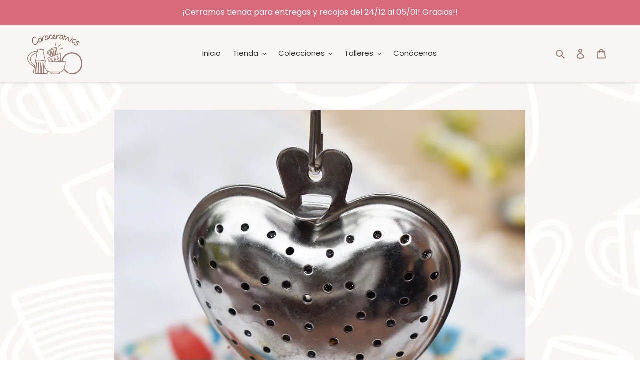

--- FILE ---
content_type: text/html; charset=utf-8
request_url: https://coraceramics.com/products/corazon-filtrante
body_size: 21330
content:
<!doctype html>
<html class="no-js" lang="es">
<head>
  <link rel="stylesheet" href="https://size-charts-relentless.herokuapp.com/css/size-charts-relentless.css" />
<script>
var sizeChartsRelentless = window.sizeChartsRelentless || {};
sizeChartsRelentless.product = {"id":6905901056154,"title":"Corazón filtrante","handle":"corazon-filtrante","description":"\u003cp\u003eFiltrante de hierbas en forma de corazón de acero inoxidable\u003c\/p\u003e\n\u003cp\u003eMedidas: 4.5 cm x 4 cm\u003c\/p\u003e","published_at":"2023-12-15T12:41:36-05:00","created_at":"2021-07-26T23:34:41-05:00","vendor":"Coraceramics","type":"","tags":[],"price":2500,"price_min":2500,"price_max":2500,"available":false,"price_varies":false,"compare_at_price":null,"compare_at_price_min":0,"compare_at_price_max":0,"compare_at_price_varies":false,"variants":[{"id":40442043367578,"title":"Default Title","option1":"Default Title","option2":null,"option3":null,"sku":"","requires_shipping":true,"taxable":true,"featured_image":null,"available":false,"name":"Corazón filtrante","public_title":null,"options":["Default Title"],"price":2500,"weight":0,"compare_at_price":null,"inventory_management":"shopify","barcode":"","requires_selling_plan":false,"selling_plan_allocations":[]}],"images":["\/\/coraceramics.com\/cdn\/shop\/products\/pollockconcorazonzoom.jpg?v=1627361071","\/\/coraceramics.com\/cdn\/shop\/products\/pollockconcorazon.jpg?v=1627361071","\/\/coraceramics.com\/cdn\/shop\/products\/corazon2.jpg?v=1627361071","\/\/coraceramics.com\/cdn\/shop\/products\/corazon2copia.jpg?v=1627361071"],"featured_image":"\/\/coraceramics.com\/cdn\/shop\/products\/pollockconcorazonzoom.jpg?v=1627361071","options":["Title"],"media":[{"alt":null,"id":22797761118362,"position":1,"preview_image":{"aspect_ratio":0.754,"height":1326,"width":1000,"src":"\/\/coraceramics.com\/cdn\/shop\/products\/pollockconcorazonzoom.jpg?v=1627361071"},"aspect_ratio":0.754,"height":1326,"media_type":"image","src":"\/\/coraceramics.com\/cdn\/shop\/products\/pollockconcorazonzoom.jpg?v=1627361071","width":1000},{"alt":null,"id":22797761151130,"position":2,"preview_image":{"aspect_ratio":0.754,"height":1326,"width":1000,"src":"\/\/coraceramics.com\/cdn\/shop\/products\/pollockconcorazon.jpg?v=1627361071"},"aspect_ratio":0.754,"height":1326,"media_type":"image","src":"\/\/coraceramics.com\/cdn\/shop\/products\/pollockconcorazon.jpg?v=1627361071","width":1000},{"alt":null,"id":22797638664346,"position":3,"preview_image":{"aspect_ratio":0.754,"height":1326,"width":1000,"src":"\/\/coraceramics.com\/cdn\/shop\/products\/corazon2.jpg?v=1627361071"},"aspect_ratio":0.754,"height":1326,"media_type":"image","src":"\/\/coraceramics.com\/cdn\/shop\/products\/corazon2.jpg?v=1627361071","width":1000},{"alt":null,"id":22797703544986,"position":4,"preview_image":{"aspect_ratio":0.754,"height":1326,"width":1000,"src":"\/\/coraceramics.com\/cdn\/shop\/products\/corazon2copia.jpg?v=1627361071"},"aspect_ratio":0.754,"height":1326,"media_type":"image","src":"\/\/coraceramics.com\/cdn\/shop\/products\/corazon2copia.jpg?v=1627361071","width":1000}],"requires_selling_plan":false,"selling_plan_groups":[],"content":"\u003cp\u003eFiltrante de hierbas en forma de corazón de acero inoxidable\u003c\/p\u003e\n\u003cp\u003eMedidas: 4.5 cm x 4 cm\u003c\/p\u003e"};
sizeChartsRelentless.productCollections = [];

</script>


  <meta charset="utf-8">
  <meta http-equiv="X-UA-Compatible" content="IE=edge,chrome=1">
  <meta name="viewport" content="width=device-width,initial-scale=1">
  <meta name="theme-color" content="#c9b8a1"><link rel="canonical" href="https://coraceramics.com/products/corazon-filtrante"><link rel="shortcut icon" href="//coraceramics.com/cdn/shop/files/Favicon_Coraceramics_32x32.png?v=1614385358" type="image/png"><title>Corazón filtrante
&ndash; Coraceramics</title><meta name="description" content="Filtrante de hierbas en forma de corazón de acero inoxidable Medidas: 4.5 cm x 4 cm"><!-- /snippets/social-meta-tags.liquid -->




<meta property="og:site_name" content="Coraceramics">
<meta property="og:url" content="https://coraceramics.com/products/corazon-filtrante">
<meta property="og:title" content="Corazón filtrante">
<meta property="og:type" content="product">
<meta property="og:description" content="Filtrante de hierbas en forma de corazón de acero inoxidable Medidas: 4.5 cm x 4 cm">

  <meta property="og:price:amount" content="25.00">
  <meta property="og:price:currency" content="PEN">

<meta property="og:image" content="http://coraceramics.com/cdn/shop/products/pollockconcorazonzoom_1200x1200.jpg?v=1627361071"><meta property="og:image" content="http://coraceramics.com/cdn/shop/products/pollockconcorazon_1200x1200.jpg?v=1627361071"><meta property="og:image" content="http://coraceramics.com/cdn/shop/products/corazon2_1200x1200.jpg?v=1627361071">
<meta property="og:image:secure_url" content="https://coraceramics.com/cdn/shop/products/pollockconcorazonzoom_1200x1200.jpg?v=1627361071"><meta property="og:image:secure_url" content="https://coraceramics.com/cdn/shop/products/pollockconcorazon_1200x1200.jpg?v=1627361071"><meta property="og:image:secure_url" content="https://coraceramics.com/cdn/shop/products/corazon2_1200x1200.jpg?v=1627361071">


<meta name="twitter:card" content="summary_large_image">
<meta name="twitter:title" content="Corazón filtrante">
<meta name="twitter:description" content="Filtrante de hierbas en forma de corazón de acero inoxidable Medidas: 4.5 cm x 4 cm">


  <link href="//coraceramics.com/cdn/shop/t/5/assets/theme.scss.css?v=183650512984532541471764108722" rel="stylesheet" type="text/css" media="all" />

  <script>
    var theme = {
      breakpoints: {
        medium: 750,
        large: 990,
        widescreen: 1400
      },
      strings: {
        addToCart: "Agregar al carrito",
        soldOut: "Agotado",
        unavailable: "No disponible",
        regularPrice: "Precio habitual",
        salePrice: "Precio de venta",
        sale: "Oferta",
        fromLowestPrice: "de [price]",
        vendor: "Proveedor",
        showMore: "Ver más",
        showLess: "Mostrar menos",
        searchFor: "Buscar",
        addressError: "No se puede encontrar esa dirección",
        addressNoResults: "No results for that address",
        addressQueryLimit: "Se ha excedido el límite de uso de la API de Google . Considere la posibilidad de actualizar a un \u003ca href=\"https:\/\/developers.google.com\/maps\/premium\/usage-limits\"\u003ePlan Premium\u003c\/a\u003e.",
        authError: "Hubo un problema de autenticación con su cuenta de Google Maps.",
        newWindow: "Abre en una nueva ventana.",
        external: "Abre sitio externo.",
        newWindowExternal: "Abre sitio externo externo en una nueva ventana.",
        removeLabel: "Eliminar [product]",
        update: "Actualizar carrito",
        quantity: "Cantidad",
        discountedTotal: "Descuento total",
        regularTotal: "Precio regular total",
        priceColumn: "Ver la columna de Precio para detalles del descuento.",
        quantityMinimumMessage: "La cantidad debe ser 1 o más",
        cartError: "Se ha producido un error al actualizar tu carrito. Vuelve a intentarlo.",
        removedItemMessage: "Eliminó \u003cspan class=\"cart__removed-product-details\"\u003e([quantity]) [link]\u003c\/span\u003e de tu carrito de compra.",
        unitPrice: "Precio unitario",
        unitPriceSeparator: "por",
        oneCartCount: "1 artículo",
        otherCartCount: "[count] artículos",
        quantityLabel: "Cantidad: [count]",
        products: "Productos",
        loading: "Cargando",
        number_of_results: "[result_number] de [results_count]",
        number_of_results_found: "[results_count] resultados encontrados",
        one_result_found: "1 resultado encontrado"
      },
      moneyFormat: "S\/. {{amount}}",
      moneyFormatWithCurrency: "S\/. {{amount}} PEN",
      settings: {
        predictiveSearchEnabled: true,
        predictiveSearchShowPrice: false,
        predictiveSearchShowVendor: false
      }
    }

    document.documentElement.className = document.documentElement.className.replace('no-js', 'js');
  </script><script src="//coraceramics.com/cdn/shop/t/5/assets/lazysizes.js?v=94224023136283657951619390886" async="async"></script>
  <script src="//coraceramics.com/cdn/shop/t/5/assets/vendor.js?v=85833464202832145531619390890" defer="defer"></script>
  <script src="//coraceramics.com/cdn/shop/t/5/assets/theme.js?v=39872815827586431391619390889" defer="defer"></script>

  <script>window.performance && window.performance.mark && window.performance.mark('shopify.content_for_header.start');</script><meta name="facebook-domain-verification" content="bx8m15tthxj1m8q1siox0knprux8i5">
<meta id="shopify-digital-wallet" name="shopify-digital-wallet" content="/52097974426/digital_wallets/dialog">
<link rel="alternate" type="application/json+oembed" href="https://coraceramics.com/products/corazon-filtrante.oembed">
<script async="async" src="/checkouts/internal/preloads.js?locale=es-PE"></script>
<script id="shopify-features" type="application/json">{"accessToken":"6489d7ec875e54cbbbf13fddb46b9218","betas":["rich-media-storefront-analytics"],"domain":"coraceramics.com","predictiveSearch":true,"shopId":52097974426,"locale":"es"}</script>
<script>var Shopify = Shopify || {};
Shopify.shop = "coraceramicsperu.myshopify.com";
Shopify.locale = "es";
Shopify.currency = {"active":"PEN","rate":"1.0"};
Shopify.country = "PE";
Shopify.theme = {"name":"Debut Coraceramics","id":122142752922,"schema_name":"Debut","schema_version":"16.7.0","theme_store_id":null,"role":"main"};
Shopify.theme.handle = "null";
Shopify.theme.style = {"id":null,"handle":null};
Shopify.cdnHost = "coraceramics.com/cdn";
Shopify.routes = Shopify.routes || {};
Shopify.routes.root = "/";</script>
<script type="module">!function(o){(o.Shopify=o.Shopify||{}).modules=!0}(window);</script>
<script>!function(o){function n(){var o=[];function n(){o.push(Array.prototype.slice.apply(arguments))}return n.q=o,n}var t=o.Shopify=o.Shopify||{};t.loadFeatures=n(),t.autoloadFeatures=n()}(window);</script>
<script id="shop-js-analytics" type="application/json">{"pageType":"product"}</script>
<script defer="defer" async type="module" src="//coraceramics.com/cdn/shopifycloud/shop-js/modules/v2/client.init-shop-cart-sync_B5knhve2.es.esm.js"></script>
<script defer="defer" async type="module" src="//coraceramics.com/cdn/shopifycloud/shop-js/modules/v2/chunk.common_DUtBTchb.esm.js"></script>
<script type="module">
  await import("//coraceramics.com/cdn/shopifycloud/shop-js/modules/v2/client.init-shop-cart-sync_B5knhve2.es.esm.js");
await import("//coraceramics.com/cdn/shopifycloud/shop-js/modules/v2/chunk.common_DUtBTchb.esm.js");

  window.Shopify.SignInWithShop?.initShopCartSync?.({"fedCMEnabled":true,"windoidEnabled":true});

</script>
<script>(function() {
  var isLoaded = false;
  function asyncLoad() {
    if (isLoaded) return;
    isLoaded = true;
    var urls = ["https:\/\/cdn.shopify.com\/s\/files\/1\/0683\/1371\/0892\/files\/splmn-shopify-prod-August-31.min.js?v=1693985059\u0026shop=coraceramicsperu.myshopify.com","https:\/\/cdn.nfcube.com\/81a71a411cac950a8390390ba6bb11ae.js?shop=coraceramicsperu.myshopify.com","https:\/\/tnc-app.herokuapp.com\/get_script\/3c706edab22211ed831e96fde6d3c407.js?v=230639\u0026shop=coraceramicsperu.myshopify.com"];
    for (var i = 0; i < urls.length; i++) {
      var s = document.createElement('script');
      s.type = 'text/javascript';
      s.async = true;
      s.src = urls[i];
      var x = document.getElementsByTagName('script')[0];
      x.parentNode.insertBefore(s, x);
    }
  };
  if(window.attachEvent) {
    window.attachEvent('onload', asyncLoad);
  } else {
    window.addEventListener('load', asyncLoad, false);
  }
})();</script>
<script id="__st">var __st={"a":52097974426,"offset":-18000,"reqid":"e2abc0d7-7d76-4419-8b23-dff4f2f18541-1768388876","pageurl":"coraceramics.com\/products\/corazon-filtrante","u":"98a2e870a7db","p":"product","rtyp":"product","rid":6905901056154};</script>
<script>window.ShopifyPaypalV4VisibilityTracking = true;</script>
<script id="captcha-bootstrap">!function(){'use strict';const t='contact',e='account',n='new_comment',o=[[t,t],['blogs',n],['comments',n],[t,'customer']],c=[[e,'customer_login'],[e,'guest_login'],[e,'recover_customer_password'],[e,'create_customer']],r=t=>t.map((([t,e])=>`form[action*='/${t}']:not([data-nocaptcha='true']) input[name='form_type'][value='${e}']`)).join(','),a=t=>()=>t?[...document.querySelectorAll(t)].map((t=>t.form)):[];function s(){const t=[...o],e=r(t);return a(e)}const i='password',u='form_key',d=['recaptcha-v3-token','g-recaptcha-response','h-captcha-response',i],f=()=>{try{return window.sessionStorage}catch{return}},m='__shopify_v',_=t=>t.elements[u];function p(t,e,n=!1){try{const o=window.sessionStorage,c=JSON.parse(o.getItem(e)),{data:r}=function(t){const{data:e,action:n}=t;return t[m]||n?{data:e,action:n}:{data:t,action:n}}(c);for(const[e,n]of Object.entries(r))t.elements[e]&&(t.elements[e].value=n);n&&o.removeItem(e)}catch(o){console.error('form repopulation failed',{error:o})}}const l='form_type',E='cptcha';function T(t){t.dataset[E]=!0}const w=window,h=w.document,L='Shopify',v='ce_forms',y='captcha';let A=!1;((t,e)=>{const n=(g='f06e6c50-85a8-45c8-87d0-21a2b65856fe',I='https://cdn.shopify.com/shopifycloud/storefront-forms-hcaptcha/ce_storefront_forms_captcha_hcaptcha.v1.5.2.iife.js',D={infoText:'Protegido por hCaptcha',privacyText:'Privacidad',termsText:'Términos'},(t,e,n)=>{const o=w[L][v],c=o.bindForm;if(c)return c(t,g,e,D).then(n);var r;o.q.push([[t,g,e,D],n]),r=I,A||(h.body.append(Object.assign(h.createElement('script'),{id:'captcha-provider',async:!0,src:r})),A=!0)});var g,I,D;w[L]=w[L]||{},w[L][v]=w[L][v]||{},w[L][v].q=[],w[L][y]=w[L][y]||{},w[L][y].protect=function(t,e){n(t,void 0,e),T(t)},Object.freeze(w[L][y]),function(t,e,n,w,h,L){const[v,y,A,g]=function(t,e,n){const i=e?o:[],u=t?c:[],d=[...i,...u],f=r(d),m=r(i),_=r(d.filter((([t,e])=>n.includes(e))));return[a(f),a(m),a(_),s()]}(w,h,L),I=t=>{const e=t.target;return e instanceof HTMLFormElement?e:e&&e.form},D=t=>v().includes(t);t.addEventListener('submit',(t=>{const e=I(t);if(!e)return;const n=D(e)&&!e.dataset.hcaptchaBound&&!e.dataset.recaptchaBound,o=_(e),c=g().includes(e)&&(!o||!o.value);(n||c)&&t.preventDefault(),c&&!n&&(function(t){try{if(!f())return;!function(t){const e=f();if(!e)return;const n=_(t);if(!n)return;const o=n.value;o&&e.removeItem(o)}(t);const e=Array.from(Array(32),(()=>Math.random().toString(36)[2])).join('');!function(t,e){_(t)||t.append(Object.assign(document.createElement('input'),{type:'hidden',name:u})),t.elements[u].value=e}(t,e),function(t,e){const n=f();if(!n)return;const o=[...t.querySelectorAll(`input[type='${i}']`)].map((({name:t})=>t)),c=[...d,...o],r={};for(const[a,s]of new FormData(t).entries())c.includes(a)||(r[a]=s);n.setItem(e,JSON.stringify({[m]:1,action:t.action,data:r}))}(t,e)}catch(e){console.error('failed to persist form',e)}}(e),e.submit())}));const S=(t,e)=>{t&&!t.dataset[E]&&(n(t,e.some((e=>e===t))),T(t))};for(const o of['focusin','change'])t.addEventListener(o,(t=>{const e=I(t);D(e)&&S(e,y())}));const B=e.get('form_key'),M=e.get(l),P=B&&M;t.addEventListener('DOMContentLoaded',(()=>{const t=y();if(P)for(const e of t)e.elements[l].value===M&&p(e,B);[...new Set([...A(),...v().filter((t=>'true'===t.dataset.shopifyCaptcha))])].forEach((e=>S(e,t)))}))}(h,new URLSearchParams(w.location.search),n,t,e,['guest_login'])})(!0,!0)}();</script>
<script integrity="sha256-4kQ18oKyAcykRKYeNunJcIwy7WH5gtpwJnB7kiuLZ1E=" data-source-attribution="shopify.loadfeatures" defer="defer" src="//coraceramics.com/cdn/shopifycloud/storefront/assets/storefront/load_feature-a0a9edcb.js" crossorigin="anonymous"></script>
<script data-source-attribution="shopify.dynamic_checkout.dynamic.init">var Shopify=Shopify||{};Shopify.PaymentButton=Shopify.PaymentButton||{isStorefrontPortableWallets:!0,init:function(){window.Shopify.PaymentButton.init=function(){};var t=document.createElement("script");t.src="https://coraceramics.com/cdn/shopifycloud/portable-wallets/latest/portable-wallets.es.js",t.type="module",document.head.appendChild(t)}};
</script>
<script data-source-attribution="shopify.dynamic_checkout.buyer_consent">
  function portableWalletsHideBuyerConsent(e){var t=document.getElementById("shopify-buyer-consent"),n=document.getElementById("shopify-subscription-policy-button");t&&n&&(t.classList.add("hidden"),t.setAttribute("aria-hidden","true"),n.removeEventListener("click",e))}function portableWalletsShowBuyerConsent(e){var t=document.getElementById("shopify-buyer-consent"),n=document.getElementById("shopify-subscription-policy-button");t&&n&&(t.classList.remove("hidden"),t.removeAttribute("aria-hidden"),n.addEventListener("click",e))}window.Shopify?.PaymentButton&&(window.Shopify.PaymentButton.hideBuyerConsent=portableWalletsHideBuyerConsent,window.Shopify.PaymentButton.showBuyerConsent=portableWalletsShowBuyerConsent);
</script>
<script>
  function portableWalletsCleanup(e){e&&e.src&&console.error("Failed to load portable wallets script "+e.src);var t=document.querySelectorAll("shopify-accelerated-checkout .shopify-payment-button__skeleton, shopify-accelerated-checkout-cart .wallet-cart-button__skeleton"),e=document.getElementById("shopify-buyer-consent");for(let e=0;e<t.length;e++)t[e].remove();e&&e.remove()}function portableWalletsNotLoadedAsModule(e){e instanceof ErrorEvent&&"string"==typeof e.message&&e.message.includes("import.meta")&&"string"==typeof e.filename&&e.filename.includes("portable-wallets")&&(window.removeEventListener("error",portableWalletsNotLoadedAsModule),window.Shopify.PaymentButton.failedToLoad=e,"loading"===document.readyState?document.addEventListener("DOMContentLoaded",window.Shopify.PaymentButton.init):window.Shopify.PaymentButton.init())}window.addEventListener("error",portableWalletsNotLoadedAsModule);
</script>

<script type="module" src="https://coraceramics.com/cdn/shopifycloud/portable-wallets/latest/portable-wallets.es.js" onError="portableWalletsCleanup(this)" crossorigin="anonymous"></script>
<script nomodule>
  document.addEventListener("DOMContentLoaded", portableWalletsCleanup);
</script>

<link id="shopify-accelerated-checkout-styles" rel="stylesheet" media="screen" href="https://coraceramics.com/cdn/shopifycloud/portable-wallets/latest/accelerated-checkout-backwards-compat.css" crossorigin="anonymous">
<style id="shopify-accelerated-checkout-cart">
        #shopify-buyer-consent {
  margin-top: 1em;
  display: inline-block;
  width: 100%;
}

#shopify-buyer-consent.hidden {
  display: none;
}

#shopify-subscription-policy-button {
  background: none;
  border: none;
  padding: 0;
  text-decoration: underline;
  font-size: inherit;
  cursor: pointer;
}

#shopify-subscription-policy-button::before {
  box-shadow: none;
}

      </style>

<script>window.performance && window.performance.mark && window.performance.mark('shopify.content_for_header.end');</script>
<link href="https://monorail-edge.shopifysvc.com" rel="dns-prefetch">
<script>(function(){if ("sendBeacon" in navigator && "performance" in window) {try {var session_token_from_headers = performance.getEntriesByType('navigation')[0].serverTiming.find(x => x.name == '_s').description;} catch {var session_token_from_headers = undefined;}var session_cookie_matches = document.cookie.match(/_shopify_s=([^;]*)/);var session_token_from_cookie = session_cookie_matches && session_cookie_matches.length === 2 ? session_cookie_matches[1] : "";var session_token = session_token_from_headers || session_token_from_cookie || "";function handle_abandonment_event(e) {var entries = performance.getEntries().filter(function(entry) {return /monorail-edge.shopifysvc.com/.test(entry.name);});if (!window.abandonment_tracked && entries.length === 0) {window.abandonment_tracked = true;var currentMs = Date.now();var navigation_start = performance.timing.navigationStart;var payload = {shop_id: 52097974426,url: window.location.href,navigation_start,duration: currentMs - navigation_start,session_token,page_type: "product"};window.navigator.sendBeacon("https://monorail-edge.shopifysvc.com/v1/produce", JSON.stringify({schema_id: "online_store_buyer_site_abandonment/1.1",payload: payload,metadata: {event_created_at_ms: currentMs,event_sent_at_ms: currentMs}}));}}window.addEventListener('pagehide', handle_abandonment_event);}}());</script>
<script id="web-pixels-manager-setup">(function e(e,d,r,n,o){if(void 0===o&&(o={}),!Boolean(null===(a=null===(i=window.Shopify)||void 0===i?void 0:i.analytics)||void 0===a?void 0:a.replayQueue)){var i,a;window.Shopify=window.Shopify||{};var t=window.Shopify;t.analytics=t.analytics||{};var s=t.analytics;s.replayQueue=[],s.publish=function(e,d,r){return s.replayQueue.push([e,d,r]),!0};try{self.performance.mark("wpm:start")}catch(e){}var l=function(){var e={modern:/Edge?\/(1{2}[4-9]|1[2-9]\d|[2-9]\d{2}|\d{4,})\.\d+(\.\d+|)|Firefox\/(1{2}[4-9]|1[2-9]\d|[2-9]\d{2}|\d{4,})\.\d+(\.\d+|)|Chrom(ium|e)\/(9{2}|\d{3,})\.\d+(\.\d+|)|(Maci|X1{2}).+ Version\/(15\.\d+|(1[6-9]|[2-9]\d|\d{3,})\.\d+)([,.]\d+|)( \(\w+\)|)( Mobile\/\w+|) Safari\/|Chrome.+OPR\/(9{2}|\d{3,})\.\d+\.\d+|(CPU[ +]OS|iPhone[ +]OS|CPU[ +]iPhone|CPU IPhone OS|CPU iPad OS)[ +]+(15[._]\d+|(1[6-9]|[2-9]\d|\d{3,})[._]\d+)([._]\d+|)|Android:?[ /-](13[3-9]|1[4-9]\d|[2-9]\d{2}|\d{4,})(\.\d+|)(\.\d+|)|Android.+Firefox\/(13[5-9]|1[4-9]\d|[2-9]\d{2}|\d{4,})\.\d+(\.\d+|)|Android.+Chrom(ium|e)\/(13[3-9]|1[4-9]\d|[2-9]\d{2}|\d{4,})\.\d+(\.\d+|)|SamsungBrowser\/([2-9]\d|\d{3,})\.\d+/,legacy:/Edge?\/(1[6-9]|[2-9]\d|\d{3,})\.\d+(\.\d+|)|Firefox\/(5[4-9]|[6-9]\d|\d{3,})\.\d+(\.\d+|)|Chrom(ium|e)\/(5[1-9]|[6-9]\d|\d{3,})\.\d+(\.\d+|)([\d.]+$|.*Safari\/(?![\d.]+ Edge\/[\d.]+$))|(Maci|X1{2}).+ Version\/(10\.\d+|(1[1-9]|[2-9]\d|\d{3,})\.\d+)([,.]\d+|)( \(\w+\)|)( Mobile\/\w+|) Safari\/|Chrome.+OPR\/(3[89]|[4-9]\d|\d{3,})\.\d+\.\d+|(CPU[ +]OS|iPhone[ +]OS|CPU[ +]iPhone|CPU IPhone OS|CPU iPad OS)[ +]+(10[._]\d+|(1[1-9]|[2-9]\d|\d{3,})[._]\d+)([._]\d+|)|Android:?[ /-](13[3-9]|1[4-9]\d|[2-9]\d{2}|\d{4,})(\.\d+|)(\.\d+|)|Mobile Safari.+OPR\/([89]\d|\d{3,})\.\d+\.\d+|Android.+Firefox\/(13[5-9]|1[4-9]\d|[2-9]\d{2}|\d{4,})\.\d+(\.\d+|)|Android.+Chrom(ium|e)\/(13[3-9]|1[4-9]\d|[2-9]\d{2}|\d{4,})\.\d+(\.\d+|)|Android.+(UC? ?Browser|UCWEB|U3)[ /]?(15\.([5-9]|\d{2,})|(1[6-9]|[2-9]\d|\d{3,})\.\d+)\.\d+|SamsungBrowser\/(5\.\d+|([6-9]|\d{2,})\.\d+)|Android.+MQ{2}Browser\/(14(\.(9|\d{2,})|)|(1[5-9]|[2-9]\d|\d{3,})(\.\d+|))(\.\d+|)|K[Aa][Ii]OS\/(3\.\d+|([4-9]|\d{2,})\.\d+)(\.\d+|)/},d=e.modern,r=e.legacy,n=navigator.userAgent;return n.match(d)?"modern":n.match(r)?"legacy":"unknown"}(),u="modern"===l?"modern":"legacy",c=(null!=n?n:{modern:"",legacy:""})[u],f=function(e){return[e.baseUrl,"/wpm","/b",e.hashVersion,"modern"===e.buildTarget?"m":"l",".js"].join("")}({baseUrl:d,hashVersion:r,buildTarget:u}),m=function(e){var d=e.version,r=e.bundleTarget,n=e.surface,o=e.pageUrl,i=e.monorailEndpoint;return{emit:function(e){var a=e.status,t=e.errorMsg,s=(new Date).getTime(),l=JSON.stringify({metadata:{event_sent_at_ms:s},events:[{schema_id:"web_pixels_manager_load/3.1",payload:{version:d,bundle_target:r,page_url:o,status:a,surface:n,error_msg:t},metadata:{event_created_at_ms:s}}]});if(!i)return console&&console.warn&&console.warn("[Web Pixels Manager] No Monorail endpoint provided, skipping logging."),!1;try{return self.navigator.sendBeacon.bind(self.navigator)(i,l)}catch(e){}var u=new XMLHttpRequest;try{return u.open("POST",i,!0),u.setRequestHeader("Content-Type","text/plain"),u.send(l),!0}catch(e){return console&&console.warn&&console.warn("[Web Pixels Manager] Got an unhandled error while logging to Monorail."),!1}}}}({version:r,bundleTarget:l,surface:e.surface,pageUrl:self.location.href,monorailEndpoint:e.monorailEndpoint});try{o.browserTarget=l,function(e){var d=e.src,r=e.async,n=void 0===r||r,o=e.onload,i=e.onerror,a=e.sri,t=e.scriptDataAttributes,s=void 0===t?{}:t,l=document.createElement("script"),u=document.querySelector("head"),c=document.querySelector("body");if(l.async=n,l.src=d,a&&(l.integrity=a,l.crossOrigin="anonymous"),s)for(var f in s)if(Object.prototype.hasOwnProperty.call(s,f))try{l.dataset[f]=s[f]}catch(e){}if(o&&l.addEventListener("load",o),i&&l.addEventListener("error",i),u)u.appendChild(l);else{if(!c)throw new Error("Did not find a head or body element to append the script");c.appendChild(l)}}({src:f,async:!0,onload:function(){if(!function(){var e,d;return Boolean(null===(d=null===(e=window.Shopify)||void 0===e?void 0:e.analytics)||void 0===d?void 0:d.initialized)}()){var d=window.webPixelsManager.init(e)||void 0;if(d){var r=window.Shopify.analytics;r.replayQueue.forEach((function(e){var r=e[0],n=e[1],o=e[2];d.publishCustomEvent(r,n,o)})),r.replayQueue=[],r.publish=d.publishCustomEvent,r.visitor=d.visitor,r.initialized=!0}}},onerror:function(){return m.emit({status:"failed",errorMsg:"".concat(f," has failed to load")})},sri:function(e){var d=/^sha384-[A-Za-z0-9+/=]+$/;return"string"==typeof e&&d.test(e)}(c)?c:"",scriptDataAttributes:o}),m.emit({status:"loading"})}catch(e){m.emit({status:"failed",errorMsg:(null==e?void 0:e.message)||"Unknown error"})}}})({shopId: 52097974426,storefrontBaseUrl: "https://coraceramics.com",extensionsBaseUrl: "https://extensions.shopifycdn.com/cdn/shopifycloud/web-pixels-manager",monorailEndpoint: "https://monorail-edge.shopifysvc.com/unstable/produce_batch",surface: "storefront-renderer",enabledBetaFlags: ["2dca8a86","a0d5f9d2"],webPixelsConfigList: [{"id":"169476325","configuration":"{\"pixel_id\":\"858322011736283\",\"pixel_type\":\"facebook_pixel\",\"metaapp_system_user_token\":\"-\"}","eventPayloadVersion":"v1","runtimeContext":"OPEN","scriptVersion":"ca16bc87fe92b6042fbaa3acc2fbdaa6","type":"APP","apiClientId":2329312,"privacyPurposes":["ANALYTICS","MARKETING","SALE_OF_DATA"],"dataSharingAdjustments":{"protectedCustomerApprovalScopes":["read_customer_address","read_customer_email","read_customer_name","read_customer_personal_data","read_customer_phone"]}},{"id":"shopify-app-pixel","configuration":"{}","eventPayloadVersion":"v1","runtimeContext":"STRICT","scriptVersion":"0450","apiClientId":"shopify-pixel","type":"APP","privacyPurposes":["ANALYTICS","MARKETING"]},{"id":"shopify-custom-pixel","eventPayloadVersion":"v1","runtimeContext":"LAX","scriptVersion":"0450","apiClientId":"shopify-pixel","type":"CUSTOM","privacyPurposes":["ANALYTICS","MARKETING"]}],isMerchantRequest: false,initData: {"shop":{"name":"Coraceramics","paymentSettings":{"currencyCode":"PEN"},"myshopifyDomain":"coraceramicsperu.myshopify.com","countryCode":"PE","storefrontUrl":"https:\/\/coraceramics.com"},"customer":null,"cart":null,"checkout":null,"productVariants":[{"price":{"amount":25.0,"currencyCode":"PEN"},"product":{"title":"Corazón filtrante","vendor":"Coraceramics","id":"6905901056154","untranslatedTitle":"Corazón filtrante","url":"\/products\/corazon-filtrante","type":""},"id":"40442043367578","image":{"src":"\/\/coraceramics.com\/cdn\/shop\/products\/pollockconcorazonzoom.jpg?v=1627361071"},"sku":"","title":"Default Title","untranslatedTitle":"Default Title"}],"purchasingCompany":null},},"https://coraceramics.com/cdn","7cecd0b6w90c54c6cpe92089d5m57a67346",{"modern":"","legacy":""},{"shopId":"52097974426","storefrontBaseUrl":"https:\/\/coraceramics.com","extensionBaseUrl":"https:\/\/extensions.shopifycdn.com\/cdn\/shopifycloud\/web-pixels-manager","surface":"storefront-renderer","enabledBetaFlags":"[\"2dca8a86\", \"a0d5f9d2\"]","isMerchantRequest":"false","hashVersion":"7cecd0b6w90c54c6cpe92089d5m57a67346","publish":"custom","events":"[[\"page_viewed\",{}],[\"product_viewed\",{\"productVariant\":{\"price\":{\"amount\":25.0,\"currencyCode\":\"PEN\"},\"product\":{\"title\":\"Corazón filtrante\",\"vendor\":\"Coraceramics\",\"id\":\"6905901056154\",\"untranslatedTitle\":\"Corazón filtrante\",\"url\":\"\/products\/corazon-filtrante\",\"type\":\"\"},\"id\":\"40442043367578\",\"image\":{\"src\":\"\/\/coraceramics.com\/cdn\/shop\/products\/pollockconcorazonzoom.jpg?v=1627361071\"},\"sku\":\"\",\"title\":\"Default Title\",\"untranslatedTitle\":\"Default Title\"}}]]"});</script><script>
  window.ShopifyAnalytics = window.ShopifyAnalytics || {};
  window.ShopifyAnalytics.meta = window.ShopifyAnalytics.meta || {};
  window.ShopifyAnalytics.meta.currency = 'PEN';
  var meta = {"product":{"id":6905901056154,"gid":"gid:\/\/shopify\/Product\/6905901056154","vendor":"Coraceramics","type":"","handle":"corazon-filtrante","variants":[{"id":40442043367578,"price":2500,"name":"Corazón filtrante","public_title":null,"sku":""}],"remote":false},"page":{"pageType":"product","resourceType":"product","resourceId":6905901056154,"requestId":"e2abc0d7-7d76-4419-8b23-dff4f2f18541-1768388876"}};
  for (var attr in meta) {
    window.ShopifyAnalytics.meta[attr] = meta[attr];
  }
</script>
<script class="analytics">
  (function () {
    var customDocumentWrite = function(content) {
      var jquery = null;

      if (window.jQuery) {
        jquery = window.jQuery;
      } else if (window.Checkout && window.Checkout.$) {
        jquery = window.Checkout.$;
      }

      if (jquery) {
        jquery('body').append(content);
      }
    };

    var hasLoggedConversion = function(token) {
      if (token) {
        return document.cookie.indexOf('loggedConversion=' + token) !== -1;
      }
      return false;
    }

    var setCookieIfConversion = function(token) {
      if (token) {
        var twoMonthsFromNow = new Date(Date.now());
        twoMonthsFromNow.setMonth(twoMonthsFromNow.getMonth() + 2);

        document.cookie = 'loggedConversion=' + token + '; expires=' + twoMonthsFromNow;
      }
    }

    var trekkie = window.ShopifyAnalytics.lib = window.trekkie = window.trekkie || [];
    if (trekkie.integrations) {
      return;
    }
    trekkie.methods = [
      'identify',
      'page',
      'ready',
      'track',
      'trackForm',
      'trackLink'
    ];
    trekkie.factory = function(method) {
      return function() {
        var args = Array.prototype.slice.call(arguments);
        args.unshift(method);
        trekkie.push(args);
        return trekkie;
      };
    };
    for (var i = 0; i < trekkie.methods.length; i++) {
      var key = trekkie.methods[i];
      trekkie[key] = trekkie.factory(key);
    }
    trekkie.load = function(config) {
      trekkie.config = config || {};
      trekkie.config.initialDocumentCookie = document.cookie;
      var first = document.getElementsByTagName('script')[0];
      var script = document.createElement('script');
      script.type = 'text/javascript';
      script.onerror = function(e) {
        var scriptFallback = document.createElement('script');
        scriptFallback.type = 'text/javascript';
        scriptFallback.onerror = function(error) {
                var Monorail = {
      produce: function produce(monorailDomain, schemaId, payload) {
        var currentMs = new Date().getTime();
        var event = {
          schema_id: schemaId,
          payload: payload,
          metadata: {
            event_created_at_ms: currentMs,
            event_sent_at_ms: currentMs
          }
        };
        return Monorail.sendRequest("https://" + monorailDomain + "/v1/produce", JSON.stringify(event));
      },
      sendRequest: function sendRequest(endpointUrl, payload) {
        // Try the sendBeacon API
        if (window && window.navigator && typeof window.navigator.sendBeacon === 'function' && typeof window.Blob === 'function' && !Monorail.isIos12()) {
          var blobData = new window.Blob([payload], {
            type: 'text/plain'
          });

          if (window.navigator.sendBeacon(endpointUrl, blobData)) {
            return true;
          } // sendBeacon was not successful

        } // XHR beacon

        var xhr = new XMLHttpRequest();

        try {
          xhr.open('POST', endpointUrl);
          xhr.setRequestHeader('Content-Type', 'text/plain');
          xhr.send(payload);
        } catch (e) {
          console.log(e);
        }

        return false;
      },
      isIos12: function isIos12() {
        return window.navigator.userAgent.lastIndexOf('iPhone; CPU iPhone OS 12_') !== -1 || window.navigator.userAgent.lastIndexOf('iPad; CPU OS 12_') !== -1;
      }
    };
    Monorail.produce('monorail-edge.shopifysvc.com',
      'trekkie_storefront_load_errors/1.1',
      {shop_id: 52097974426,
      theme_id: 122142752922,
      app_name: "storefront",
      context_url: window.location.href,
      source_url: "//coraceramics.com/cdn/s/trekkie.storefront.55c6279c31a6628627b2ba1c5ff367020da294e2.min.js"});

        };
        scriptFallback.async = true;
        scriptFallback.src = '//coraceramics.com/cdn/s/trekkie.storefront.55c6279c31a6628627b2ba1c5ff367020da294e2.min.js';
        first.parentNode.insertBefore(scriptFallback, first);
      };
      script.async = true;
      script.src = '//coraceramics.com/cdn/s/trekkie.storefront.55c6279c31a6628627b2ba1c5ff367020da294e2.min.js';
      first.parentNode.insertBefore(script, first);
    };
    trekkie.load(
      {"Trekkie":{"appName":"storefront","development":false,"defaultAttributes":{"shopId":52097974426,"isMerchantRequest":null,"themeId":122142752922,"themeCityHash":"15185038492143170201","contentLanguage":"es","currency":"PEN","eventMetadataId":"6d444e49-e307-4b2c-aea8-ac4df8af2d90"},"isServerSideCookieWritingEnabled":true,"monorailRegion":"shop_domain","enabledBetaFlags":["65f19447"]},"Session Attribution":{},"S2S":{"facebookCapiEnabled":false,"source":"trekkie-storefront-renderer","apiClientId":580111}}
    );

    var loaded = false;
    trekkie.ready(function() {
      if (loaded) return;
      loaded = true;

      window.ShopifyAnalytics.lib = window.trekkie;

      var originalDocumentWrite = document.write;
      document.write = customDocumentWrite;
      try { window.ShopifyAnalytics.merchantGoogleAnalytics.call(this); } catch(error) {};
      document.write = originalDocumentWrite;

      window.ShopifyAnalytics.lib.page(null,{"pageType":"product","resourceType":"product","resourceId":6905901056154,"requestId":"e2abc0d7-7d76-4419-8b23-dff4f2f18541-1768388876","shopifyEmitted":true});

      var match = window.location.pathname.match(/checkouts\/(.+)\/(thank_you|post_purchase)/)
      var token = match? match[1]: undefined;
      if (!hasLoggedConversion(token)) {
        setCookieIfConversion(token);
        window.ShopifyAnalytics.lib.track("Viewed Product",{"currency":"PEN","variantId":40442043367578,"productId":6905901056154,"productGid":"gid:\/\/shopify\/Product\/6905901056154","name":"Corazón filtrante","price":"25.00","sku":"","brand":"Coraceramics","variant":null,"category":"","nonInteraction":true,"remote":false},undefined,undefined,{"shopifyEmitted":true});
      window.ShopifyAnalytics.lib.track("monorail:\/\/trekkie_storefront_viewed_product\/1.1",{"currency":"PEN","variantId":40442043367578,"productId":6905901056154,"productGid":"gid:\/\/shopify\/Product\/6905901056154","name":"Corazón filtrante","price":"25.00","sku":"","brand":"Coraceramics","variant":null,"category":"","nonInteraction":true,"remote":false,"referer":"https:\/\/coraceramics.com\/products\/corazon-filtrante"});
      }
    });


        var eventsListenerScript = document.createElement('script');
        eventsListenerScript.async = true;
        eventsListenerScript.src = "//coraceramics.com/cdn/shopifycloud/storefront/assets/shop_events_listener-3da45d37.js";
        document.getElementsByTagName('head')[0].appendChild(eventsListenerScript);

})();</script>
<script
  defer
  src="https://coraceramics.com/cdn/shopifycloud/perf-kit/shopify-perf-kit-3.0.3.min.js"
  data-application="storefront-renderer"
  data-shop-id="52097974426"
  data-render-region="gcp-us-central1"
  data-page-type="product"
  data-theme-instance-id="122142752922"
  data-theme-name="Debut"
  data-theme-version="16.7.0"
  data-monorail-region="shop_domain"
  data-resource-timing-sampling-rate="10"
  data-shs="true"
  data-shs-beacon="true"
  data-shs-export-with-fetch="true"
  data-shs-logs-sample-rate="1"
  data-shs-beacon-endpoint="https://coraceramics.com/api/collect"
></script>
</head>

<body class="template-product">

  <a class="in-page-link visually-hidden skip-link" href="#MainContent">Ir directamente al contenido</a><style data-shopify>

  .cart-popup {
    box-shadow: 1px 1px 10px 2px rgba(235, 235, 235, 0.5);
  }</style><div class="cart-popup-wrapper cart-popup-wrapper--hidden" role="dialog" aria-modal="true" aria-labelledby="CartPopupHeading" data-cart-popup-wrapper>
  <div class="cart-popup" data-cart-popup tabindex="-1">
    <div class="cart-popup__header">
      <h2 id="CartPopupHeading" class="cart-popup__heading">Recién agregado a tu carrito de compra</h2>
      <button class="cart-popup__close" aria-label="Cerrar" data-cart-popup-close><svg aria-hidden="true" focusable="false" role="presentation" class="icon icon-close" viewBox="0 0 40 40"><path d="M23.868 20.015L39.117 4.78c1.11-1.108 1.11-2.77 0-3.877-1.109-1.108-2.773-1.108-3.882 0L19.986 16.137 4.737.904C3.628-.204 1.965-.204.856.904c-1.11 1.108-1.11 2.77 0 3.877l15.249 15.234L.855 35.248c-1.108 1.108-1.108 2.77 0 3.877.555.554 1.248.831 1.942.831s1.386-.277 1.94-.83l15.25-15.234 15.248 15.233c.555.554 1.248.831 1.941.831s1.387-.277 1.941-.83c1.11-1.109 1.11-2.77 0-3.878L23.868 20.015z" class="layer"/></svg></button>
    </div>
    <div class="cart-popup-item">
      <div class="cart-popup-item__image-wrapper hide" data-cart-popup-image-wrapper>
        <div class="cart-popup-item__image cart-popup-item__image--placeholder" data-cart-popup-image-placeholder>
          <div data-placeholder-size></div>
          <div class="placeholder-background placeholder-background--animation"></div>
        </div>
      </div>
      <div class="cart-popup-item__description">
        <div>
          <h3 class="cart-popup-item__title" data-cart-popup-title></h3>
          <ul class="product-details" aria-label="Detalles del producto" data-cart-popup-product-details></ul>
        </div>
        <div class="cart-popup-item__quantity">
          <span class="visually-hidden" data-cart-popup-quantity-label></span>
          <span aria-hidden="true">Cantidad:</span>
          <span aria-hidden="true" data-cart-popup-quantity></span>
        </div>
      </div>
    </div>

    <a href="/cart" class="cart-popup__cta-link btn btn--secondary-accent">
      Ver carrito (<span data-cart-popup-cart-quantity></span>)
    </a>

    <div class="cart-popup__dismiss">
      <button class="cart-popup__dismiss-button text-link text-link--accent" data-cart-popup-dismiss>
        Seguir comprando
      </button>
    </div>
  </div>
</div>

<div id="shopify-section-header" class="shopify-section">
  <style>
    
      .site-header__logo-image {
        max-width: 110px;
      }
    

    
      .site-header__logo-image {
        margin: 0;
      }
    
  </style>


<div id="SearchDrawer" class="search-bar drawer drawer--top" role="dialog" aria-modal="true" aria-label="Buscar" data-predictive-search-drawer>
  <div class="search-bar__interior">
    <div class="search-form__container" data-search-form-container>
      <form class="search-form search-bar__form" action="/search" method="get" role="search">
        <div class="search-form__input-wrapper">
          <input
            type="text"
            name="q"
            placeholder="Buscar"
            role="combobox"
            aria-autocomplete="list"
            aria-owns="predictive-search-results"
            aria-expanded="false"
            aria-label="Buscar"
            aria-haspopup="listbox"
            class="search-form__input search-bar__input"
            data-predictive-search-drawer-input
          />
          <input type="hidden" name="options[prefix]" value="last" aria-hidden="true" />
          <div class="predictive-search-wrapper predictive-search-wrapper--drawer" data-predictive-search-mount="drawer"></div>
        </div>

        <button class="search-bar__submit search-form__submit"
          type="submit"
          data-search-form-submit>
          <svg aria-hidden="true" focusable="false" role="presentation" class="icon icon-search" viewBox="0 0 37 40"><path d="M35.6 36l-9.8-9.8c4.1-5.4 3.6-13.2-1.3-18.1-5.4-5.4-14.2-5.4-19.7 0-5.4 5.4-5.4 14.2 0 19.7 2.6 2.6 6.1 4.1 9.8 4.1 3 0 5.9-1 8.3-2.8l9.8 9.8c.4.4.9.6 1.4.6s1-.2 1.4-.6c.9-.9.9-2.1.1-2.9zm-20.9-8.2c-2.6 0-5.1-1-7-2.9-3.9-3.9-3.9-10.1 0-14C9.6 9 12.2 8 14.7 8s5.1 1 7 2.9c3.9 3.9 3.9 10.1 0 14-1.9 1.9-4.4 2.9-7 2.9z"/></svg>
          <span class="icon__fallback-text">Buscar</span>
        </button>
      </form>

      <div class="search-bar__actions">
        <button type="button" class="btn--link search-bar__close js-drawer-close">
          <svg aria-hidden="true" focusable="false" role="presentation" class="icon icon-close" viewBox="0 0 40 40"><path d="M23.868 20.015L39.117 4.78c1.11-1.108 1.11-2.77 0-3.877-1.109-1.108-2.773-1.108-3.882 0L19.986 16.137 4.737.904C3.628-.204 1.965-.204.856.904c-1.11 1.108-1.11 2.77 0 3.877l15.249 15.234L.855 35.248c-1.108 1.108-1.108 2.77 0 3.877.555.554 1.248.831 1.942.831s1.386-.277 1.94-.83l15.25-15.234 15.248 15.233c.555.554 1.248.831 1.941.831s1.387-.277 1.941-.83c1.11-1.109 1.11-2.77 0-3.878L23.868 20.015z" class="layer"/></svg>
          <span class="icon__fallback-text">Cerrar</span>
        </button>
      </div>
    </div>
  </div>
</div>


<div data-section-id="header" data-section-type="header-section" data-header-section>
  
    
      <style>
        .announcement-bar {
          background-color: #d76a7a;
        }

        .announcement-bar__link:hover {
          

          
            
            background-color: #df8794;
          
        }

        .announcement-bar__message {
          color: #ffffff;
        }
      </style>
  
  
 
          
            <div class="announcement-bar">
          
 
            <p class="announcement-bar__message">¡Cerramos tienda para entregas y recojos del 24/12 al 05/01! Gracias!!</p>
 
          
            </div>
          
  
        
 
    
  

  <header class="site-header border-bottom logo--left" role="banner">
    <div class="grid grid--no-gutters grid--table site-header__mobile-nav">
      

      <div class="grid__item medium-up--one-quarter logo-align--left">
        
        
          <div class="h2 site-header__logo">
        
          
<a href="/" class="site-header__logo-image">
              
              <img class="lazyload js"
                   src="//coraceramics.com/cdn/shop/files/LOGO_CORACERAMICS_2020_sin_fondo_1_300x300.png?v=1619395375"
                   data-src="//coraceramics.com/cdn/shop/files/LOGO_CORACERAMICS_2020_sin_fondo_1_{width}x.png?v=1619395375"
                   data-widths="[180, 360, 540, 720, 900, 1080, 1296, 1512, 1728, 2048]"
                   data-aspectratio="1.3196099674972914"
                   data-sizes="auto"
                   alt="Coraceramics"
                   style="max-width: 110px">
              <noscript>
                
                <img src="//coraceramics.com/cdn/shop/files/LOGO_CORACERAMICS_2020_sin_fondo_1_110x.png?v=1619395375"
                     srcset="//coraceramics.com/cdn/shop/files/LOGO_CORACERAMICS_2020_sin_fondo_1_110x.png?v=1619395375 1x, //coraceramics.com/cdn/shop/files/LOGO_CORACERAMICS_2020_sin_fondo_1_110x@2x.png?v=1619395375 2x"
                     alt="Coraceramics"
                     style="max-width: 110px;">
              </noscript>
            </a>
          
        
          </div>
        
      </div>

      
        <nav class="grid__item medium-up--one-half small--hide" id="AccessibleNav" role="navigation">
          
<ul class="site-nav list--inline" id="SiteNav">
  



    
      <li >
        <a href="/"
          class="site-nav__link site-nav__link--main"
          
        >
          <span class="site-nav__label">Inicio</span>
        </a>
      </li>
    
  



    
      <li class="site-nav--has-dropdown" data-has-dropdowns>
        <button class="site-nav__link site-nav__link--main site-nav__link--button" type="button" aria-expanded="false" aria-controls="SiteNavLabel-tienda">
          <span class="site-nav__label">Tienda</span><svg aria-hidden="true" focusable="false" role="presentation" class="icon icon-chevron-down" viewBox="0 0 9 9"><path d="M8.542 2.558a.625.625 0 0 1 0 .884l-3.6 3.6a.626.626 0 0 1-.884 0l-3.6-3.6a.625.625 0 1 1 .884-.884L4.5 5.716l3.158-3.158a.625.625 0 0 1 .884 0z" fill="#fff"/></svg>
        </button>

        <div class="site-nav__dropdown" id="SiteNavLabel-tienda">
          
            <ul>
              
                <li>
                  <a href="/collections/tazas"
                  class="site-nav__link site-nav__child-link"
                  
                >
                    <span class="site-nav__label">Tazas</span>
                  </a>
                </li>
              
                <li>
                  <a href="/collections/bowls"
                  class="site-nav__link site-nav__child-link"
                  
                >
                    <span class="site-nav__label">Bowls</span>
                  </a>
                </li>
              
                <li>
                  <a href="/collections/platos"
                  class="site-nav__link site-nav__child-link"
                  
                >
                    <span class="site-nav__label">Platos</span>
                  </a>
                </li>
              
                <li>
                  <a href="/collections/jarras"
                  class="site-nav__link site-nav__child-link"
                  
                >
                    <span class="site-nav__label">Jarras &amp; Teteras</span>
                  </a>
                </li>
              
                <li>
                  <a href="/collections/vasos"
                  class="site-nav__link site-nav__child-link"
                  
                >
                    <span class="site-nav__label">Vasos</span>
                  </a>
                </li>
              
                <li>
                  <a href="/collections/packs"
                  class="site-nav__link site-nav__child-link"
                  
                >
                    <span class="site-nav__label">Packs</span>
                  </a>
                </li>
              
                <li>
                  <a href="/collections/decorativos"
                  class="site-nav__link site-nav__child-link"
                  
                >
                    <span class="site-nav__label">Decorativos / Macetas</span>
                  </a>
                </li>
              
                <li>
                  <a href="/collections/mascotas"
                  class="site-nav__link site-nav__child-link"
                  
                >
                    <span class="site-nav__label">Mascotas</span>
                  </a>
                </li>
              
                <li>
                  <a href="/collections/accesorios"
                  class="site-nav__link site-nav__child-link"
                  
                >
                    <span class="site-nav__label">Accesorios</span>
                  </a>
                </li>
              
                <li>
                  <a href="/collections/all"
                  class="site-nav__link site-nav__child-link site-nav__link--last"
                  
                >
                    <span class="site-nav__label">Todos</span>
                  </a>
                </li>
              
            </ul>
          
        </div>
      </li>
    
  



    
      <li class="site-nav--has-dropdown" data-has-dropdowns>
        <button class="site-nav__link site-nav__link--main site-nav__link--button" type="button" aria-expanded="false" aria-controls="SiteNavLabel-colecciones">
          <span class="site-nav__label">Colecciones</span><svg aria-hidden="true" focusable="false" role="presentation" class="icon icon-chevron-down" viewBox="0 0 9 9"><path d="M8.542 2.558a.625.625 0 0 1 0 .884l-3.6 3.6a.626.626 0 0 1-.884 0l-3.6-3.6a.625.625 0 1 1 .884-.884L4.5 5.716l3.158-3.158a.625.625 0 0 1 .884 0z" fill="#fff"/></svg>
        </button>

        <div class="site-nav__dropdown" id="SiteNavLabel-colecciones">
          
            <ul>
              
                <li>
                  <a href="/collections/coleccion-lisboa"
                  class="site-nav__link site-nav__child-link"
                  
                >
                    <span class="site-nav__label">Colección Lisboa</span>
                  </a>
                </li>
              
                <li>
                  <a href="/collections/kero"
                  class="site-nav__link site-nav__child-link"
                  
                >
                    <span class="site-nav__label">Kero</span>
                  </a>
                </li>
              
                <li>
                  <a href="/collections/coleccion-purpi"
                  class="site-nav__link site-nav__child-link"
                  
                >
                    <span class="site-nav__label">Purpi</span>
                  </a>
                </li>
              
                <li>
                  <a href="/collections/polok"
                  class="site-nav__link site-nav__child-link"
                  
                >
                    <span class="site-nav__label">Polok</span>
                  </a>
                </li>
              
                <li>
                  <a href="/collections/coleccion-coco"
                  class="site-nav__link site-nav__child-link"
                  
                >
                    <span class="site-nav__label">Coco</span>
                  </a>
                </li>
              
                <li>
                  <a href="/collections/confetti"
                  class="site-nav__link site-nav__child-link"
                  
                >
                    <span class="site-nav__label">Confetti</span>
                  </a>
                </li>
              
                <li>
                  <a href="/collections/coleccion-horizonte"
                  class="site-nav__link site-nav__child-link"
                  
                >
                    <span class="site-nav__label">Horizonte</span>
                  </a>
                </li>
              
                <li>
                  <a href="/collections/coleccion-marmoleado"
                  class="site-nav__link site-nav__child-link"
                  
                >
                    <span class="site-nav__label">Marmoleado</span>
                  </a>
                </li>
              
                <li>
                  <a href="/collections/coleccion-amanecer"
                  class="site-nav__link site-nav__child-link"
                  
                >
                    <span class="site-nav__label">Amanecer</span>
                  </a>
                </li>
              
                <li>
                  <a href="/collections/mascotas"
                  class="site-nav__link site-nav__child-link"
                  
                >
                    <span class="site-nav__label">Mascotas</span>
                  </a>
                </li>
              
                <li>
                  <a href="https://coraceramics.com/products/coleccion-hogar"
                  class="site-nav__link site-nav__child-link site-nav__link--last"
                  
                >
                    <span class="site-nav__label">Hogar</span>
                  </a>
                </li>
              
            </ul>
          
        </div>
      </li>
    
  



    
      <li class="site-nav--has-dropdown" data-has-dropdowns>
        <button class="site-nav__link site-nav__link--main site-nav__link--button" type="button" aria-expanded="false" aria-controls="SiteNavLabel-talleres">
          <span class="site-nav__label">Talleres</span><svg aria-hidden="true" focusable="false" role="presentation" class="icon icon-chevron-down" viewBox="0 0 9 9"><path d="M8.542 2.558a.625.625 0 0 1 0 .884l-3.6 3.6a.626.626 0 0 1-.884 0l-3.6-3.6a.625.625 0 1 1 .884-.884L4.5 5.716l3.158-3.158a.625.625 0 0 1 .884 0z" fill="#fff"/></svg>
        </button>

        <div class="site-nav__dropdown" id="SiteNavLabel-talleres">
          
            <ul>
              
                <li>
                  <a href="https://coraceramics.com/pages/creacion-en-ceramica"
                  class="site-nav__link site-nav__child-link"
                  
                >
                    <span class="site-nav__label">Creatividad en cerámica - Taller mensual</span>
                  </a>
                </li>
              
                <li>
                  <a href="/products/taller-crea-tu-arbolito"
                  class="site-nav__link site-nav__child-link"
                  
                >
                    <span class="site-nav__label">Crea tu arbolito - Workshop 1 día</span>
                  </a>
                </li>
              
                <li>
                  <a href="/products/taller-crea-tu-taza"
                  class="site-nav__link site-nav__child-link"
                  
                >
                    <span class="site-nav__label">Crea tu taza - Workshop 1 día</span>
                  </a>
                </li>
              
                <li>
                  <a href="/products/pinch-date"
                  class="site-nav__link site-nav__child-link"
                  
                >
                    <span class="site-nav__label">Pinch Date - Workshop 1 día</span>
                  </a>
                </li>
              
                <li>
                  <a href="/pages/tresx3"
                  class="site-nav__link site-nav__child-link"
                  
                >
                    <span class="site-nav__label">Tres x 3 - Masterclass 3 días</span>
                  </a>
                </li>
              
                <li>
                  <a href="/pages/marmoleado-en-ceramica-online"
                  class="site-nav__link site-nav__child-link"
                  
                >
                    <span class="site-nav__label">Técnicas de marmoleado en cerámica - online Domestika</span>
                  </a>
                </li>
              
                <li>
                  <a href="/products/glaze-fire"
                  class="site-nav__link site-nav__child-link site-nav__link--last"
                  
                >
                    <span class="site-nav__label">Glaze &amp; Fire - workshop de pintado</span>
                  </a>
                </li>
              
            </ul>
          
        </div>
      </li>
    
  



    
      <li >
        <a href="/pages/conocenos"
          class="site-nav__link site-nav__link--main"
          
        >
          <span class="site-nav__label">Conócenos</span>
        </a>
      </li>
    
  
</ul>

        </nav>
      

      <div class="grid__item medium-up--one-quarter text-right site-header__icons site-header__icons--plus">
        <div class="site-header__icons-wrapper">

          <button type="button" class="btn--link site-header__icon site-header__search-toggle js-drawer-open-top">
            <svg aria-hidden="true" focusable="false" role="presentation" class="icon icon-search" viewBox="0 0 37 40"><path d="M35.6 36l-9.8-9.8c4.1-5.4 3.6-13.2-1.3-18.1-5.4-5.4-14.2-5.4-19.7 0-5.4 5.4-5.4 14.2 0 19.7 2.6 2.6 6.1 4.1 9.8 4.1 3 0 5.9-1 8.3-2.8l9.8 9.8c.4.4.9.6 1.4.6s1-.2 1.4-.6c.9-.9.9-2.1.1-2.9zm-20.9-8.2c-2.6 0-5.1-1-7-2.9-3.9-3.9-3.9-10.1 0-14C9.6 9 12.2 8 14.7 8s5.1 1 7 2.9c3.9 3.9 3.9 10.1 0 14-1.9 1.9-4.4 2.9-7 2.9z"/></svg>
            <span class="icon__fallback-text">Buscar</span>
          </button>

          
            
              <a href="/account/login" class="site-header__icon site-header__account">
                <svg aria-hidden="true" focusable="false" role="presentation" class="icon icon-login" viewBox="0 0 28.33 37.68"><path d="M14.17 14.9a7.45 7.45 0 1 0-7.5-7.45 7.46 7.46 0 0 0 7.5 7.45zm0-10.91a3.45 3.45 0 1 1-3.5 3.46A3.46 3.46 0 0 1 14.17 4zM14.17 16.47A14.18 14.18 0 0 0 0 30.68c0 1.41.66 4 5.11 5.66a27.17 27.17 0 0 0 9.06 1.34c6.54 0 14.17-1.84 14.17-7a14.18 14.18 0 0 0-14.17-14.21zm0 17.21c-6.3 0-10.17-1.77-10.17-3a10.17 10.17 0 1 1 20.33 0c.01 1.23-3.86 3-10.16 3z"/></svg>
                <span class="icon__fallback-text">Ingresar</span>
              </a>
            
          

          <a href="/cart" class="site-header__icon site-header__cart">
            <svg aria-hidden="true" focusable="false" role="presentation" class="icon icon-cart" viewBox="0 0 37 40"><path d="M36.5 34.8L33.3 8h-5.9C26.7 3.9 23 .8 18.5.8S10.3 3.9 9.6 8H3.7L.5 34.8c-.2 1.5.4 2.4.9 3 .5.5 1.4 1.2 3.1 1.2h28c1.3 0 2.4-.4 3.1-1.3.7-.7 1-1.8.9-2.9zm-18-30c2.2 0 4.1 1.4 4.7 3.2h-9.5c.7-1.9 2.6-3.2 4.8-3.2zM4.5 35l2.8-23h2.2v3c0 1.1.9 2 2 2s2-.9 2-2v-3h10v3c0 1.1.9 2 2 2s2-.9 2-2v-3h2.2l2.8 23h-28z"/></svg>
            <span class="icon__fallback-text">Carrito</span>
            <div id="CartCount" class="site-header__cart-count hide" data-cart-count-bubble>
              <span data-cart-count>0</span>
              <span class="icon__fallback-text medium-up--hide">artículos</span>
            </div>
          </a>

          
            <button type="button" class="btn--link site-header__icon site-header__menu js-mobile-nav-toggle mobile-nav--open" aria-controls="MobileNav"  aria-expanded="false" aria-label="Menú">
              <svg aria-hidden="true" focusable="false" role="presentation" class="icon icon-hamburger" viewBox="0 0 37 40"><path d="M33.5 25h-30c-1.1 0-2-.9-2-2s.9-2 2-2h30c1.1 0 2 .9 2 2s-.9 2-2 2zm0-11.5h-30c-1.1 0-2-.9-2-2s.9-2 2-2h30c1.1 0 2 .9 2 2s-.9 2-2 2zm0 23h-30c-1.1 0-2-.9-2-2s.9-2 2-2h30c1.1 0 2 .9 2 2s-.9 2-2 2z"/></svg>
              <svg aria-hidden="true" focusable="false" role="presentation" class="icon icon-close" viewBox="0 0 40 40"><path d="M23.868 20.015L39.117 4.78c1.11-1.108 1.11-2.77 0-3.877-1.109-1.108-2.773-1.108-3.882 0L19.986 16.137 4.737.904C3.628-.204 1.965-.204.856.904c-1.11 1.108-1.11 2.77 0 3.877l15.249 15.234L.855 35.248c-1.108 1.108-1.108 2.77 0 3.877.555.554 1.248.831 1.942.831s1.386-.277 1.94-.83l15.25-15.234 15.248 15.233c.555.554 1.248.831 1.941.831s1.387-.277 1.941-.83c1.11-1.109 1.11-2.77 0-3.878L23.868 20.015z" class="layer"/></svg>
            </button>
          
        </div>

      </div>
    </div>

    <nav class="mobile-nav-wrapper medium-up--hide" role="navigation">
      <ul id="MobileNav" class="mobile-nav">
        
<li class="mobile-nav__item border-bottom">
            
              <a href="/"
                class="mobile-nav__link"
                
              >
                <span class="mobile-nav__label">Inicio</span>
              </a>
            
          </li>
        
<li class="mobile-nav__item border-bottom">
            
              
              <button type="button" class="btn--link js-toggle-submenu mobile-nav__link" data-target="tienda-2" data-level="1" aria-expanded="false">
                <span class="mobile-nav__label">Tienda</span>
                <div class="mobile-nav__icon">
                  <svg aria-hidden="true" focusable="false" role="presentation" class="icon icon-chevron-right" viewBox="0 0 14 14"><path d="M3.871.604c.44-.439 1.152-.439 1.591 0l5.515 5.515s-.049-.049.003.004l.082.08c.439.44.44 1.153 0 1.592l-5.6 5.6a1.125 1.125 0 0 1-1.59-1.59L8.675 7 3.87 2.195a1.125 1.125 0 0 1 0-1.59z" fill="#fff"/></svg>
                </div>
              </button>
              <ul class="mobile-nav__dropdown" data-parent="tienda-2" data-level="2">
                <li class="visually-hidden" tabindex="-1" data-menu-title="2">Tienda Menú</li>
                <li class="mobile-nav__item border-bottom">
                  <div class="mobile-nav__table">
                    <div class="mobile-nav__table-cell mobile-nav__return">
                      <button class="btn--link js-toggle-submenu mobile-nav__return-btn" type="button" aria-expanded="true" aria-label="Tienda">
                        <svg aria-hidden="true" focusable="false" role="presentation" class="icon icon-chevron-left" viewBox="0 0 14 14"><path d="M10.129.604a1.125 1.125 0 0 0-1.591 0L3.023 6.12s.049-.049-.003.004l-.082.08c-.439.44-.44 1.153 0 1.592l5.6 5.6a1.125 1.125 0 0 0 1.59-1.59L5.325 7l4.805-4.805c.44-.439.44-1.151 0-1.59z" fill="#fff"/></svg>
                      </button>
                    </div>
                    <span class="mobile-nav__sublist-link mobile-nav__sublist-header mobile-nav__sublist-header--main-nav-parent">
                      <span class="mobile-nav__label">Tienda</span>
                    </span>
                  </div>
                </li>

                
                  <li class="mobile-nav__item border-bottom">
                    
                      <a href="/collections/tazas"
                        class="mobile-nav__sublist-link"
                        
                      >
                        <span class="mobile-nav__label">Tazas</span>
                      </a>
                    
                  </li>
                
                  <li class="mobile-nav__item border-bottom">
                    
                      <a href="/collections/bowls"
                        class="mobile-nav__sublist-link"
                        
                      >
                        <span class="mobile-nav__label">Bowls</span>
                      </a>
                    
                  </li>
                
                  <li class="mobile-nav__item border-bottom">
                    
                      <a href="/collections/platos"
                        class="mobile-nav__sublist-link"
                        
                      >
                        <span class="mobile-nav__label">Platos</span>
                      </a>
                    
                  </li>
                
                  <li class="mobile-nav__item border-bottom">
                    
                      <a href="/collections/jarras"
                        class="mobile-nav__sublist-link"
                        
                      >
                        <span class="mobile-nav__label">Jarras &amp; Teteras</span>
                      </a>
                    
                  </li>
                
                  <li class="mobile-nav__item border-bottom">
                    
                      <a href="/collections/vasos"
                        class="mobile-nav__sublist-link"
                        
                      >
                        <span class="mobile-nav__label">Vasos</span>
                      </a>
                    
                  </li>
                
                  <li class="mobile-nav__item border-bottom">
                    
                      <a href="/collections/packs"
                        class="mobile-nav__sublist-link"
                        
                      >
                        <span class="mobile-nav__label">Packs</span>
                      </a>
                    
                  </li>
                
                  <li class="mobile-nav__item border-bottom">
                    
                      <a href="/collections/decorativos"
                        class="mobile-nav__sublist-link"
                        
                      >
                        <span class="mobile-nav__label">Decorativos / Macetas</span>
                      </a>
                    
                  </li>
                
                  <li class="mobile-nav__item border-bottom">
                    
                      <a href="/collections/mascotas"
                        class="mobile-nav__sublist-link"
                        
                      >
                        <span class="mobile-nav__label">Mascotas</span>
                      </a>
                    
                  </li>
                
                  <li class="mobile-nav__item border-bottom">
                    
                      <a href="/collections/accesorios"
                        class="mobile-nav__sublist-link"
                        
                      >
                        <span class="mobile-nav__label">Accesorios</span>
                      </a>
                    
                  </li>
                
                  <li class="mobile-nav__item">
                    
                      <a href="/collections/all"
                        class="mobile-nav__sublist-link"
                        
                      >
                        <span class="mobile-nav__label">Todos</span>
                      </a>
                    
                  </li>
                
              </ul>
            
          </li>
        
<li class="mobile-nav__item border-bottom">
            
              
              <button type="button" class="btn--link js-toggle-submenu mobile-nav__link" data-target="colecciones-3" data-level="1" aria-expanded="false">
                <span class="mobile-nav__label">Colecciones</span>
                <div class="mobile-nav__icon">
                  <svg aria-hidden="true" focusable="false" role="presentation" class="icon icon-chevron-right" viewBox="0 0 14 14"><path d="M3.871.604c.44-.439 1.152-.439 1.591 0l5.515 5.515s-.049-.049.003.004l.082.08c.439.44.44 1.153 0 1.592l-5.6 5.6a1.125 1.125 0 0 1-1.59-1.59L8.675 7 3.87 2.195a1.125 1.125 0 0 1 0-1.59z" fill="#fff"/></svg>
                </div>
              </button>
              <ul class="mobile-nav__dropdown" data-parent="colecciones-3" data-level="2">
                <li class="visually-hidden" tabindex="-1" data-menu-title="2">Colecciones Menú</li>
                <li class="mobile-nav__item border-bottom">
                  <div class="mobile-nav__table">
                    <div class="mobile-nav__table-cell mobile-nav__return">
                      <button class="btn--link js-toggle-submenu mobile-nav__return-btn" type="button" aria-expanded="true" aria-label="Colecciones">
                        <svg aria-hidden="true" focusable="false" role="presentation" class="icon icon-chevron-left" viewBox="0 0 14 14"><path d="M10.129.604a1.125 1.125 0 0 0-1.591 0L3.023 6.12s.049-.049-.003.004l-.082.08c-.439.44-.44 1.153 0 1.592l5.6 5.6a1.125 1.125 0 0 0 1.59-1.59L5.325 7l4.805-4.805c.44-.439.44-1.151 0-1.59z" fill="#fff"/></svg>
                      </button>
                    </div>
                    <span class="mobile-nav__sublist-link mobile-nav__sublist-header mobile-nav__sublist-header--main-nav-parent">
                      <span class="mobile-nav__label">Colecciones</span>
                    </span>
                  </div>
                </li>

                
                  <li class="mobile-nav__item border-bottom">
                    
                      <a href="/collections/coleccion-lisboa"
                        class="mobile-nav__sublist-link"
                        
                      >
                        <span class="mobile-nav__label">Colección Lisboa</span>
                      </a>
                    
                  </li>
                
                  <li class="mobile-nav__item border-bottom">
                    
                      <a href="/collections/kero"
                        class="mobile-nav__sublist-link"
                        
                      >
                        <span class="mobile-nav__label">Kero</span>
                      </a>
                    
                  </li>
                
                  <li class="mobile-nav__item border-bottom">
                    
                      <a href="/collections/coleccion-purpi"
                        class="mobile-nav__sublist-link"
                        
                      >
                        <span class="mobile-nav__label">Purpi</span>
                      </a>
                    
                  </li>
                
                  <li class="mobile-nav__item border-bottom">
                    
                      <a href="/collections/polok"
                        class="mobile-nav__sublist-link"
                        
                      >
                        <span class="mobile-nav__label">Polok</span>
                      </a>
                    
                  </li>
                
                  <li class="mobile-nav__item border-bottom">
                    
                      <a href="/collections/coleccion-coco"
                        class="mobile-nav__sublist-link"
                        
                      >
                        <span class="mobile-nav__label">Coco</span>
                      </a>
                    
                  </li>
                
                  <li class="mobile-nav__item border-bottom">
                    
                      <a href="/collections/confetti"
                        class="mobile-nav__sublist-link"
                        
                      >
                        <span class="mobile-nav__label">Confetti</span>
                      </a>
                    
                  </li>
                
                  <li class="mobile-nav__item border-bottom">
                    
                      <a href="/collections/coleccion-horizonte"
                        class="mobile-nav__sublist-link"
                        
                      >
                        <span class="mobile-nav__label">Horizonte</span>
                      </a>
                    
                  </li>
                
                  <li class="mobile-nav__item border-bottom">
                    
                      <a href="/collections/coleccion-marmoleado"
                        class="mobile-nav__sublist-link"
                        
                      >
                        <span class="mobile-nav__label">Marmoleado</span>
                      </a>
                    
                  </li>
                
                  <li class="mobile-nav__item border-bottom">
                    
                      <a href="/collections/coleccion-amanecer"
                        class="mobile-nav__sublist-link"
                        
                      >
                        <span class="mobile-nav__label">Amanecer</span>
                      </a>
                    
                  </li>
                
                  <li class="mobile-nav__item border-bottom">
                    
                      <a href="/collections/mascotas"
                        class="mobile-nav__sublist-link"
                        
                      >
                        <span class="mobile-nav__label">Mascotas</span>
                      </a>
                    
                  </li>
                
                  <li class="mobile-nav__item">
                    
                      <a href="https://coraceramics.com/products/coleccion-hogar"
                        class="mobile-nav__sublist-link"
                        
                      >
                        <span class="mobile-nav__label">Hogar</span>
                      </a>
                    
                  </li>
                
              </ul>
            
          </li>
        
<li class="mobile-nav__item border-bottom">
            
              
              <button type="button" class="btn--link js-toggle-submenu mobile-nav__link" data-target="talleres-4" data-level="1" aria-expanded="false">
                <span class="mobile-nav__label">Talleres</span>
                <div class="mobile-nav__icon">
                  <svg aria-hidden="true" focusable="false" role="presentation" class="icon icon-chevron-right" viewBox="0 0 14 14"><path d="M3.871.604c.44-.439 1.152-.439 1.591 0l5.515 5.515s-.049-.049.003.004l.082.08c.439.44.44 1.153 0 1.592l-5.6 5.6a1.125 1.125 0 0 1-1.59-1.59L8.675 7 3.87 2.195a1.125 1.125 0 0 1 0-1.59z" fill="#fff"/></svg>
                </div>
              </button>
              <ul class="mobile-nav__dropdown" data-parent="talleres-4" data-level="2">
                <li class="visually-hidden" tabindex="-1" data-menu-title="2">Talleres Menú</li>
                <li class="mobile-nav__item border-bottom">
                  <div class="mobile-nav__table">
                    <div class="mobile-nav__table-cell mobile-nav__return">
                      <button class="btn--link js-toggle-submenu mobile-nav__return-btn" type="button" aria-expanded="true" aria-label="Talleres">
                        <svg aria-hidden="true" focusable="false" role="presentation" class="icon icon-chevron-left" viewBox="0 0 14 14"><path d="M10.129.604a1.125 1.125 0 0 0-1.591 0L3.023 6.12s.049-.049-.003.004l-.082.08c-.439.44-.44 1.153 0 1.592l5.6 5.6a1.125 1.125 0 0 0 1.59-1.59L5.325 7l4.805-4.805c.44-.439.44-1.151 0-1.59z" fill="#fff"/></svg>
                      </button>
                    </div>
                    <span class="mobile-nav__sublist-link mobile-nav__sublist-header mobile-nav__sublist-header--main-nav-parent">
                      <span class="mobile-nav__label">Talleres</span>
                    </span>
                  </div>
                </li>

                
                  <li class="mobile-nav__item border-bottom">
                    
                      <a href="https://coraceramics.com/pages/creacion-en-ceramica"
                        class="mobile-nav__sublist-link"
                        
                      >
                        <span class="mobile-nav__label">Creatividad en cerámica - Taller mensual</span>
                      </a>
                    
                  </li>
                
                  <li class="mobile-nav__item border-bottom">
                    
                      <a href="/products/taller-crea-tu-arbolito"
                        class="mobile-nav__sublist-link"
                        
                      >
                        <span class="mobile-nav__label">Crea tu arbolito - Workshop 1 día</span>
                      </a>
                    
                  </li>
                
                  <li class="mobile-nav__item border-bottom">
                    
                      <a href="/products/taller-crea-tu-taza"
                        class="mobile-nav__sublist-link"
                        
                      >
                        <span class="mobile-nav__label">Crea tu taza - Workshop 1 día</span>
                      </a>
                    
                  </li>
                
                  <li class="mobile-nav__item border-bottom">
                    
                      <a href="/products/pinch-date"
                        class="mobile-nav__sublist-link"
                        
                      >
                        <span class="mobile-nav__label">Pinch Date - Workshop 1 día</span>
                      </a>
                    
                  </li>
                
                  <li class="mobile-nav__item border-bottom">
                    
                      <a href="/pages/tresx3"
                        class="mobile-nav__sublist-link"
                        
                      >
                        <span class="mobile-nav__label">Tres x 3 - Masterclass 3 días</span>
                      </a>
                    
                  </li>
                
                  <li class="mobile-nav__item border-bottom">
                    
                      <a href="/pages/marmoleado-en-ceramica-online"
                        class="mobile-nav__sublist-link"
                        
                      >
                        <span class="mobile-nav__label">Técnicas de marmoleado en cerámica - online Domestika</span>
                      </a>
                    
                  </li>
                
                  <li class="mobile-nav__item">
                    
                      <a href="/products/glaze-fire"
                        class="mobile-nav__sublist-link"
                        
                      >
                        <span class="mobile-nav__label">Glaze &amp; Fire - workshop de pintado</span>
                      </a>
                    
                  </li>
                
              </ul>
            
          </li>
        
<li class="mobile-nav__item">
            
              <a href="/pages/conocenos"
                class="mobile-nav__link"
                
              >
                <span class="mobile-nav__label">Conócenos</span>
              </a>
            
          </li>
        
      </ul>
    </nav>
  </header>

  
</div>



<script type="application/ld+json">
{
  "@context": "http://schema.org",
  "@type": "Organization",
  "name": "Coraceramics",
  
    
    "logo": "https:\/\/coraceramics.com\/cdn\/shop\/files\/LOGO_CORACERAMICS_2020_sin_fondo_1_1218x.png?v=1619395375",
  
  "sameAs": [
    "",
    "https:\/\/www.facebook.com\/coraceramicsclc",
    "",
    "https:\/\/www.instagram.com\/coraceramics\/?hl=es-la",
    "",
    "",
    "",
    ""
  ],
  "url": "https:\/\/coraceramics.com"
}
</script>



</div>

  <div class="page-container drawer-page-content" id="PageContainer">

    <main class="main-content js-focus-hidden" id="MainContent" role="main" tabindex="-1">
      

<div id="shopify-section-product-template" class="shopify-section"><div class="product-template__container page-width"
  id="ProductSection-product-template"
  data-section-id="product-template"
  data-section-type="product"
  data-enable-history-state="true"
  data-ajax-enabled="true"
>
  


  <div class="grid product-single product-single--full-media">
    <div class="grid__item product-single__media-group  product-single__media-group--full" data-product-single-media-group>






<div id="FeaturedMedia-product-template-22797761118362-wrapper"
    class="product-single__media-wrapper js"
    
    
    
    data-product-single-media-wrapper
    data-media-id="product-template-22797761118362"
    tabindex="-1">
  
      
<style>#FeaturedMedia-product-template-22797761118362 {
    max-width: 822.0211161387632px;
    max-height: 1090px;
  }

  #FeaturedMedia-product-template-22797761118362-wrapper {
    max-width: 822.0211161387632px;
  }
</style>

      <div
        id="ImageZoom-product-template-22797761118362"
        style="padding-top:132.6%;"
        class="product-single__media product-single__media--has-thumbnails"
        >
        <img id="FeaturedMedia-product-template-22797761118362"
          class="feature-row__image product-featured-media lazyload"
          src="//coraceramics.com/cdn/shop/products/pollockconcorazonzoom_300x300.jpg?v=1627361071"
          data-src="//coraceramics.com/cdn/shop/products/pollockconcorazonzoom_{width}x.jpg?v=1627361071"
          data-widths="[180, 360, 540, 720, 900, 1080, 1296, 1512, 1728, 2048]"
          data-aspectratio="0.7541478129713424"
          data-sizes="auto"
          alt="Corazón filtrante">
      </div>
    
</div>








<div id="FeaturedMedia-product-template-22797761151130-wrapper"
    class="product-single__media-wrapper js hide"
    
    
    
    data-product-single-media-wrapper
    data-media-id="product-template-22797761151130"
    tabindex="-1">
  
      
<style>#FeaturedMedia-product-template-22797761151130 {
    max-width: 822.0211161387632px;
    max-height: 1090px;
  }

  #FeaturedMedia-product-template-22797761151130-wrapper {
    max-width: 822.0211161387632px;
  }
</style>

      <div
        id="ImageZoom-product-template-22797761151130"
        style="padding-top:132.6%;"
        class="product-single__media product-single__media--has-thumbnails"
        >
        <img id="FeaturedMedia-product-template-22797761151130"
          class="feature-row__image product-featured-media lazyload lazypreload"
          src="//coraceramics.com/cdn/shop/products/pollockconcorazon_300x300.jpg?v=1627361071"
          data-src="//coraceramics.com/cdn/shop/products/pollockconcorazon_{width}x.jpg?v=1627361071"
          data-widths="[180, 360, 540, 720, 900, 1080, 1296, 1512, 1728, 2048]"
          data-aspectratio="0.7541478129713424"
          data-sizes="auto"
          alt="Corazón filtrante">
      </div>
    
</div>








<div id="FeaturedMedia-product-template-22797638664346-wrapper"
    class="product-single__media-wrapper js hide"
    
    
    
    data-product-single-media-wrapper
    data-media-id="product-template-22797638664346"
    tabindex="-1">
  
      
<style>#FeaturedMedia-product-template-22797638664346 {
    max-width: 822.0211161387632px;
    max-height: 1090px;
  }

  #FeaturedMedia-product-template-22797638664346-wrapper {
    max-width: 822.0211161387632px;
  }
</style>

      <div
        id="ImageZoom-product-template-22797638664346"
        style="padding-top:132.6%;"
        class="product-single__media product-single__media--has-thumbnails"
        >
        <img id="FeaturedMedia-product-template-22797638664346"
          class="feature-row__image product-featured-media lazyload lazypreload"
          src="//coraceramics.com/cdn/shop/products/corazon2_300x300.jpg?v=1627361071"
          data-src="//coraceramics.com/cdn/shop/products/corazon2_{width}x.jpg?v=1627361071"
          data-widths="[180, 360, 540, 720, 900, 1080, 1296, 1512, 1728, 2048]"
          data-aspectratio="0.7541478129713424"
          data-sizes="auto"
          alt="Corazón filtrante">
      </div>
    
</div>








<div id="FeaturedMedia-product-template-22797703544986-wrapper"
    class="product-single__media-wrapper js hide"
    
    
    
    data-product-single-media-wrapper
    data-media-id="product-template-22797703544986"
    tabindex="-1">
  
      
<style>#FeaturedMedia-product-template-22797703544986 {
    max-width: 822.0211161387632px;
    max-height: 1090px;
  }

  #FeaturedMedia-product-template-22797703544986-wrapper {
    max-width: 822.0211161387632px;
  }
</style>

      <div
        id="ImageZoom-product-template-22797703544986"
        style="padding-top:132.6%;"
        class="product-single__media product-single__media--has-thumbnails"
        >
        <img id="FeaturedMedia-product-template-22797703544986"
          class="feature-row__image product-featured-media lazyload lazypreload"
          src="//coraceramics.com/cdn/shop/products/corazon2copia_300x300.jpg?v=1627361071"
          data-src="//coraceramics.com/cdn/shop/products/corazon2copia_{width}x.jpg?v=1627361071"
          data-widths="[180, 360, 540, 720, 900, 1080, 1296, 1512, 1728, 2048]"
          data-aspectratio="0.7541478129713424"
          data-sizes="auto"
          alt="Corazón filtrante">
      </div>
    
</div>

<noscript>
        
        <img src="//coraceramics.com/cdn/shop/products/pollockconcorazonzoom_1090x@2x.jpg?v=1627361071" alt="Corazón filtrante" id="FeaturedMedia-product-template" class="product-featured-media" style="max-width: 1090px;">
      </noscript>

      

        

        <div class="thumbnails-wrapper">
          
          <ul class="product-single__thumbnails product-single__thumbnails-product-template">
            
              <li class="product-single__thumbnails-item product-single__thumbnails-item--full js">
                <a href="//coraceramics.com/cdn/shop/products/pollockconcorazonzoom_1024x1024@2x.jpg?v=1627361071"
                   class="text-link product-single__thumbnail product-single__thumbnail--product-template"
                   data-thumbnail-id="product-template-22797761118362"
                   ><img class="product-single__thumbnail-image" src="//coraceramics.com/cdn/shop/products/pollockconcorazonzoom_110x110@2x.jpg?v=1627361071" alt="Cargar imagen en el visor de la galería, Corazón filtrante
"></a>
              </li>
            
              <li class="product-single__thumbnails-item product-single__thumbnails-item--full js">
                <a href="//coraceramics.com/cdn/shop/products/pollockconcorazon_1024x1024@2x.jpg?v=1627361071"
                   class="text-link product-single__thumbnail product-single__thumbnail--product-template"
                   data-thumbnail-id="product-template-22797761151130"
                   ><img class="product-single__thumbnail-image" src="//coraceramics.com/cdn/shop/products/pollockconcorazon_110x110@2x.jpg?v=1627361071" alt="Cargar imagen en el visor de la galería, Corazón filtrante
"></a>
              </li>
            
              <li class="product-single__thumbnails-item product-single__thumbnails-item--full js">
                <a href="//coraceramics.com/cdn/shop/products/corazon2_1024x1024@2x.jpg?v=1627361071"
                   class="text-link product-single__thumbnail product-single__thumbnail--product-template"
                   data-thumbnail-id="product-template-22797638664346"
                   ><img class="product-single__thumbnail-image" src="//coraceramics.com/cdn/shop/products/corazon2_110x110@2x.jpg?v=1627361071" alt="Cargar imagen en el visor de la galería, Corazón filtrante
"></a>
              </li>
            
              <li class="product-single__thumbnails-item product-single__thumbnails-item--full js">
                <a href="//coraceramics.com/cdn/shop/products/corazon2copia_1024x1024@2x.jpg?v=1627361071"
                   class="text-link product-single__thumbnail product-single__thumbnail--product-template"
                   data-thumbnail-id="product-template-22797703544986"
                   ><img class="product-single__thumbnail-image" src="//coraceramics.com/cdn/shop/products/corazon2copia_110x110@2x.jpg?v=1627361071" alt="Cargar imagen en el visor de la galería, Corazón filtrante
"></a>
              </li>
            
          </ul>
          
        </div>
      
    </div>

    <div class="grid__item ">
      <div class="product-single__meta">

        <h1 class="product-single__title">Corazón filtrante</h1>

          <div class="product__price">
            
<dl class="price
   price--sold-out 
  
  "
  data-price
>

  
<div class="price__pricing-group">
    <div class="price__regular">
      <dt>
        <span class="visually-hidden visually-hidden--inline">Precio habitual</span>
      </dt>
      <dd>
        <span class="price-item price-item--regular" data-regular-price>
          S/. 25.00
        </span>
      </dd>
    </div>
    <div class="price__sale">
      <dt>
        <span class="visually-hidden visually-hidden--inline">Precio de venta</span>
      </dt>
      <dd>
        <span class="price-item price-item--sale" data-sale-price>
          S/. 25.00
        </span>
      </dd>
      <dt>
        <span class="visually-hidden visually-hidden--inline">Precio habitual</span>
      </dt>
      <dd>
        <s class="price-item price-item--regular" data-regular-price>
          
        </s>
      </dd>
    </div>
    <div class="price__badges">
      <span class="price__badge price__badge--sale" aria-hidden="true">
        <span>Oferta</span>
      </span>
      <span class="price__badge price__badge--sold-out">
        <span>Agotado</span>
      </span>
    </div>
  </div>
  <div class="price__unit">
    <dt>
      <span class="visually-hidden visually-hidden--inline">Precio unitario</span>
    </dt>
    <dd class="price-unit-price"><span data-unit-price></span><span aria-hidden="true">/</span><span class="visually-hidden">por&nbsp;</span><span data-unit-price-base-unit></span></dd>
  </div>
</dl>

          </div>

          <form method="post" action="/cart/add" id="product_form_6905901056154" accept-charset="UTF-8" class="product-form product-form-product-template

 product-form--payment-button-no-variants product-form--variant-sold-out" enctype="multipart/form-data" novalidate="novalidate" data-product-form=""><input type="hidden" name="form_type" value="product" /><input type="hidden" name="utf8" value="✓" />
            

            <select name="id" id="ProductSelect-product-template" class="product-form__variants no-js">
              
                <option value="40442043367578" selected="selected">
                  Default Title  - Agotado
                </option>
              
            </select>

            
              <div class="product-form__controls-group">
                <div class="product-form__item">
                  <label for="Quantity-product-template">Cantidad</label>
                  <input type="number" id="Quantity-product-template"
                    name="quantity" value="1" min="1" pattern="[0-9]*"
                    class="product-form__input product-form__input--quantity" data-quantity-input
                  >
                </div>
              </div>
            

            <div class="product-form__error-message-wrapper product-form__error-message-wrapper--hidden product-form__error-message-wrapper--has-payment-button"
              data-error-message-wrapper
              role="alert"
            >
              <span class="visually-hidden">Error </span>
              <svg aria-hidden="true" focusable="false" role="presentation" class="icon icon-error" viewBox="0 0 14 14"><g fill="none" fill-rule="evenodd"><path d="M7 0a7 7 0 0 1 7 7 7 7 0 1 1-7-7z"/><path class="icon-error__symbol" d="M6.328 8.396l-.252-5.4h1.836l-.24 5.4H6.328zM6.04 10.16c0-.528.432-.972.96-.972s.972.444.972.972c0 .516-.444.96-.972.96a.97.97 0 0 1-.96-.96z"/></g></svg>
              <span class="product-form__error-message" data-error-message>La cantidad debe ser 1 o más</span>
            </div>

            <div class="product-form__controls-group product-form__controls-group--submit">
              <div class="product-form__item product-form__item--submit product-form__item--payment-button product-form__item--no-variants"
              >
                <button type="submit" name="add"
                   aria-disabled="true"
                  aria-label="Agotado"
                  class="btn product-form__cart-submit btn--secondary-accent"
                  aria-haspopup="dialog"
                  data-add-to-cart>
                  <span data-add-to-cart-text>
                    
                      Agotado
                    
                  </span>
                  <span class="hide" data-loader>
                    <svg aria-hidden="true" focusable="false" role="presentation" class="icon icon-spinner" viewBox="0 0 20 20"><path d="M7.229 1.173a9.25 9.25 0 1 0 11.655 11.412 1.25 1.25 0 1 0-2.4-.698 6.75 6.75 0 1 1-8.506-8.329 1.25 1.25 0 1 0-.75-2.385z" fill="#919EAB"/></svg>
                  </span>
                </button>
                
                  <div data-shopify="payment-button" class="shopify-payment-button"> <shopify-accelerated-checkout recommended="null" fallback="{&quot;supports_subs&quot;:true,&quot;supports_def_opts&quot;:true,&quot;name&quot;:&quot;buy_it_now&quot;,&quot;wallet_params&quot;:{}}" access-token="6489d7ec875e54cbbbf13fddb46b9218" buyer-country="PE" buyer-locale="es" buyer-currency="PEN" variant-params="[{&quot;id&quot;:40442043367578,&quot;requiresShipping&quot;:true}]" shop-id="52097974426" enabled-flags="[&quot;ae0f5bf6&quot;]" disabled > <div class="shopify-payment-button__button" role="button" disabled aria-hidden="true" style="background-color: transparent; border: none"> <div class="shopify-payment-button__skeleton">&nbsp;</div> </div> </shopify-accelerated-checkout> <small id="shopify-buyer-consent" class="hidden" aria-hidden="true" data-consent-type="subscription"> Este artículo es una compra recurrente o diferida. Al continuar, acepto la <span id="shopify-subscription-policy-button">política de cancelación</span> y autorizo a realizar cargos en mi forma de pago según los precios, la frecuencia y las fechas indicadas en esta página hasta que se prepare mi pedido o yo lo cancele, si está permitido. </small> </div>
                
              </div>
            </div>
          <input type="hidden" name="product-id" value="6905901056154" /><input type="hidden" name="section-id" value="product-template" /></form>
        </div><p class="visually-hidden" data-product-status
          aria-live="polite"
          role="status"
        ></p><p class="visually-hidden" data-loader-status
          aria-live="assertive"
          role="alert"
          aria-hidden="true"
        >Agregando el producto a tu carrito de compra</p>

        <div class="product-single__description rte">
          <p>Filtrante de hierbas en forma de corazón de acero inoxidable</p>
<p>Medidas: 4.5 cm x 4 cm</p>
        </div>

        
          <!-- /snippets/social-sharing.liquid -->
<ul class="social-sharing">

  
    <li>
      <a target="_blank" href="//www.facebook.com/sharer.php?u=https://coraceramics.com/products/corazon-filtrante" class="btn btn--small btn--share share-facebook">
        <svg aria-hidden="true" focusable="false" role="presentation" class="icon icon-facebook" viewBox="0 0 20 20"><path fill="#444" d="M18.05.811q.439 0 .744.305t.305.744v16.637q0 .439-.305.744t-.744.305h-4.732v-7.221h2.415l.342-2.854h-2.757v-1.83q0-.659.293-1t1.073-.342h1.488V3.762q-.976-.098-2.171-.098-1.634 0-2.635.964t-1 2.72V9.47H7.951v2.854h2.415v7.221H1.413q-.439 0-.744-.305t-.305-.744V1.859q0-.439.305-.744T1.413.81H18.05z"/></svg>
        <span class="share-title" aria-hidden="true">Compartir</span>
        <span class="visually-hidden">Compartir en Facebook</span>
      </a>
    </li>
  

  
    <li>
      <a target="_blank" href="//twitter.com/share?text=Coraz%C3%B3n%20filtrante&amp;url=https://coraceramics.com/products/corazon-filtrante" class="btn btn--small btn--share share-twitter">
        <svg aria-hidden="true" focusable="false" role="presentation" class="icon icon-twitter" viewBox="0 0 20 20"><path fill="#444" d="M19.551 4.208q-.815 1.202-1.956 2.038 0 .082.02.255t.02.255q0 1.589-.469 3.179t-1.426 3.036-2.272 2.567-3.158 1.793-3.963.672q-3.301 0-6.031-1.773.571.041.937.041 2.751 0 4.911-1.671-1.284-.02-2.292-.784T2.456 11.85q.346.082.754.082.55 0 1.039-.163-1.365-.285-2.262-1.365T1.09 7.918v-.041q.774.408 1.773.448-.795-.53-1.263-1.396t-.469-1.864q0-1.019.509-1.997 1.487 1.854 3.596 2.924T9.81 7.184q-.143-.509-.143-.897 0-1.63 1.161-2.781t2.832-1.151q.815 0 1.569.326t1.284.917q1.345-.265 2.506-.958-.428 1.386-1.732 2.18 1.243-.163 2.262-.611z"/></svg>
        <span class="share-title" aria-hidden="true">Tuitear</span>
        <span class="visually-hidden">Tuitear en Twitter</span>
      </a>
    </li>
  

  
    <li>
      <a target="_blank" href="//pinterest.com/pin/create/button/?url=https://coraceramics.com/products/corazon-filtrante&amp;media=//coraceramics.com/cdn/shop/products/pollockconcorazonzoom_1024x1024.jpg?v=1627361071&amp;description=Coraz%C3%B3n%20filtrante" class="btn btn--small btn--share share-pinterest">
        <svg aria-hidden="true" focusable="false" role="presentation" class="icon icon-pinterest" viewBox="0 0 20 20"><path fill="#444" d="M9.958.811q1.903 0 3.635.744t2.988 2 2 2.988.744 3.635q0 2.537-1.256 4.696t-3.415 3.415-4.696 1.256q-1.39 0-2.659-.366.707-1.147.951-2.025l.659-2.561q.244.463.903.817t1.39.354q1.464 0 2.622-.842t1.793-2.305.634-3.293q0-2.171-1.671-3.769t-4.257-1.598q-1.586 0-2.903.537T5.298 5.897 4.066 7.775t-.427 2.037q0 1.268.476 2.22t1.427 1.342q.171.073.293.012t.171-.232q.171-.61.195-.756.098-.268-.122-.512-.634-.707-.634-1.83 0-1.854 1.281-3.183t3.354-1.329q1.83 0 2.854 1t1.025 2.61q0 1.342-.366 2.476t-1.049 1.817-1.561.683q-.732 0-1.195-.537t-.293-1.269q.098-.342.256-.878t.268-.915.207-.817.098-.732q0-.61-.317-1t-.927-.39q-.756 0-1.269.695t-.512 1.744q0 .39.061.756t.134.537l.073.171q-1 4.342-1.22 5.098-.195.927-.146 2.171-2.513-1.122-4.062-3.44T.59 10.177q0-3.879 2.744-6.623T9.957.81z"/></svg>
        <span class="share-title" aria-hidden="true">Hacer pin</span>
        <span class="visually-hidden">Pinear en Pinterest</span>
      </a>
    </li>
  

</ul>

        
    </div>
  </div>
</div>


  <script type="application/json" id="ProductJson-product-template">
    {"id":6905901056154,"title":"Corazón filtrante","handle":"corazon-filtrante","description":"\u003cp\u003eFiltrante de hierbas en forma de corazón de acero inoxidable\u003c\/p\u003e\n\u003cp\u003eMedidas: 4.5 cm x 4 cm\u003c\/p\u003e","published_at":"2023-12-15T12:41:36-05:00","created_at":"2021-07-26T23:34:41-05:00","vendor":"Coraceramics","type":"","tags":[],"price":2500,"price_min":2500,"price_max":2500,"available":false,"price_varies":false,"compare_at_price":null,"compare_at_price_min":0,"compare_at_price_max":0,"compare_at_price_varies":false,"variants":[{"id":40442043367578,"title":"Default Title","option1":"Default Title","option2":null,"option3":null,"sku":"","requires_shipping":true,"taxable":true,"featured_image":null,"available":false,"name":"Corazón filtrante","public_title":null,"options":["Default Title"],"price":2500,"weight":0,"compare_at_price":null,"inventory_management":"shopify","barcode":"","requires_selling_plan":false,"selling_plan_allocations":[]}],"images":["\/\/coraceramics.com\/cdn\/shop\/products\/pollockconcorazonzoom.jpg?v=1627361071","\/\/coraceramics.com\/cdn\/shop\/products\/pollockconcorazon.jpg?v=1627361071","\/\/coraceramics.com\/cdn\/shop\/products\/corazon2.jpg?v=1627361071","\/\/coraceramics.com\/cdn\/shop\/products\/corazon2copia.jpg?v=1627361071"],"featured_image":"\/\/coraceramics.com\/cdn\/shop\/products\/pollockconcorazonzoom.jpg?v=1627361071","options":["Title"],"media":[{"alt":null,"id":22797761118362,"position":1,"preview_image":{"aspect_ratio":0.754,"height":1326,"width":1000,"src":"\/\/coraceramics.com\/cdn\/shop\/products\/pollockconcorazonzoom.jpg?v=1627361071"},"aspect_ratio":0.754,"height":1326,"media_type":"image","src":"\/\/coraceramics.com\/cdn\/shop\/products\/pollockconcorazonzoom.jpg?v=1627361071","width":1000},{"alt":null,"id":22797761151130,"position":2,"preview_image":{"aspect_ratio":0.754,"height":1326,"width":1000,"src":"\/\/coraceramics.com\/cdn\/shop\/products\/pollockconcorazon.jpg?v=1627361071"},"aspect_ratio":0.754,"height":1326,"media_type":"image","src":"\/\/coraceramics.com\/cdn\/shop\/products\/pollockconcorazon.jpg?v=1627361071","width":1000},{"alt":null,"id":22797638664346,"position":3,"preview_image":{"aspect_ratio":0.754,"height":1326,"width":1000,"src":"\/\/coraceramics.com\/cdn\/shop\/products\/corazon2.jpg?v=1627361071"},"aspect_ratio":0.754,"height":1326,"media_type":"image","src":"\/\/coraceramics.com\/cdn\/shop\/products\/corazon2.jpg?v=1627361071","width":1000},{"alt":null,"id":22797703544986,"position":4,"preview_image":{"aspect_ratio":0.754,"height":1326,"width":1000,"src":"\/\/coraceramics.com\/cdn\/shop\/products\/corazon2copia.jpg?v=1627361071"},"aspect_ratio":0.754,"height":1326,"media_type":"image","src":"\/\/coraceramics.com\/cdn\/shop\/products\/corazon2copia.jpg?v=1627361071","width":1000}],"requires_selling_plan":false,"selling_plan_groups":[],"content":"\u003cp\u003eFiltrante de hierbas en forma de corazón de acero inoxidable\u003c\/p\u003e\n\u003cp\u003eMedidas: 4.5 cm x 4 cm\u003c\/p\u003e"}
  </script>
  <script type="application/json" id="ModelJson-product-template">
    []
  </script>





</div>
<div id="shopify-section-product-recommendations" class="shopify-section"><div class="page-width" data-base-url="/recommendations/products" data-product-id="6905901056154" data-section-id="product-recommendations" data-section-type="product-recommendations"></div>
</div>



<script>
  // Override default values of shop.strings for each template.
  // Alternate product templates can change values of
  // add to cart button, sold out, and unavailable states here.
  theme.productStrings = {
    addToCart: "Agregar al carrito",
    soldOut: "Agotado",
    unavailable: "No disponible"
  }
</script>



<script type="application/ld+json">
{
  "@context": "http://schema.org/",
  "@type": "Product",
  "name": "Corazón filtrante",
  "url": "https:\/\/coraceramics.com\/products\/corazon-filtrante","image": [
      "https:\/\/coraceramics.com\/cdn\/shop\/products\/pollockconcorazonzoom_1000x.jpg?v=1627361071"
    ],"description": "Filtrante de hierbas en forma de corazón de acero inoxidable\nMedidas: 4.5 cm x 4 cm","brand": {
    "@type": "Thing",
    "name": "Coraceramics"
  },
  "offers": [{
        "@type" : "Offer","availability" : "http://schema.org/OutOfStock",
        "price" : 25.0,
        "priceCurrency" : "PEN",
        "url" : "https:\/\/coraceramics.com\/products\/corazon-filtrante?variant=40442043367578"
      }
]
}
</script>

    </main>

    <div id="shopify-section-footer" class="shopify-section">
<style>
  .site-footer__hr {
    border-bottom: 1px solid #d5c5b2;
  }

  .site-footer p,
  .site-footer__linklist-item a,
  .site-footer__rte a,
  .site-footer h4,
  .site-footer small,
  .site-footer__copyright-content a,
  .site-footer__newsletter-error,
  .site-footer__social-icons .social-icons__link {
    color: #6e6b6b;
  }

  .site-footer {
    color: #6e6b6b;
    background-color: #e7ded3;
  }

  .site-footer__rte a {
    border-bottom: 1px solid #6e6b6b;
  }

  .site-footer__rte a:hover,
  .site-footer__linklist-item a:hover,
  .site-footer__copyright-content a:hover {
    color: #545252;
    border-bottom: 1px solid #545252;
  }

  .site-footer__social-icons .social-icons__link:hover {
    color: #545252;
  }
</style><footer class="site-footer" role="contentinfo" data-section-id="footer" data-section-type="footer-section">
  <div class="page-width">
    <div class="site-footer__content"><div class="site-footer__item
                    
                    site-footer__item--one-quarter
                    "
             >
          <div class="site-footer__item-inner site-footer__item-inner--link_list"><p class="h4">Información</p><ul class="site-footer__linklist
                            "><li class="site-footer__linklist-item">
                        <a href="/pages/preguntas-frecuentes"
                          
                        >
                          Preguntas Frecuentes
                        </a>
                      </li><li class="site-footer__linklist-item">
                        <a href="/pages/politica-de-envios"
                          
                        >
                          Política de Envíos
                        </a>
                      </li><li class="site-footer__linklist-item">
                        <a href="/pages/politica-de-cambios"
                          
                        >
                          Cambios y/o Devoluciones | Términos y Condiciones
                        </a>
                      </li><li class="site-footer__linklist-item">
                        <a href="/pages/libro-de-reclamaciones-virtual"
                          
                        >
                          Libro de Reclamaciones
                        </a>
                      </li><li class="site-footer__linklist-item">
                        <a href="/pages/contactanos"
                          
                        >
                          Contáctanos
                        </a>
                      </li></ul></div>
        </div><div class="site-footer__item
                    
                    site-footer__item--one-quarter
                    "
             >
          <div class="site-footer__item-inner site-footer__item-inner--text"><p class="h4">Vísitanos</p><div class="site-footer__rte
                              ">
                      <p>Centro Comercial Caminos del Inca 2da etapa, 3er nivel. Av. Caminos del Inca 257 tienda 348. <br/>Previa coordinación por WhatsApp: 993346783</p><p><strong>Horario de atención:</strong></p><p>Lun - Vie / 10am - 6pm<br/>Sábados / 11am - 1pm</p>
                  </div></div>
        </div><div class="site-footer__item
                    
                    site-footer__item--one-quarter
                    site-footer-newsletter__one-half"
             >
          <div class="site-footer__item-inner site-footer__item-inner--newsletter"><p class="h4">Suscríbete para ser la primera en enterarse de los nuevos lanzamientos.</p><div class="site-footer__newsletter
                          "><form method="post" action="/contact#ContactFooter" id="ContactFooter" accept-charset="UTF-8" class="contact-form" novalidate="novalidate"><input type="hidden" name="form_type" value="customer" /><input type="hidden" name="utf8" value="✓" />
<input type="hidden" name="contact[tags]" value="newsletter">
                    <div class="input-group ">
                      <input type="email"
                        name="contact[email]"
                        id="ContactFooter-email"
                        class="input-group__field newsletter__input"
                        value=""
                        placeholder="Dirección de correo electrónico"
                        aria-label="Dirección de correo electrónico"
                        aria-required="true"
                        required
                        autocorrect="off"
                        autocapitalize="off"
                        >
                      <span class="input-group__btn">
                        <button type="submit" class="btn newsletter__submit" name="commit" >
                          <span class="newsletter__submit-text--large">Suscribirse</span>
                        </button>
                      </span>
                    </div>
                    
                  </form>
                </div></div>
        </div></div>
  </div>

  <hr class="site-footer__hr"><div class="page-width">
    <div class="grid grid--no-gutters small--text-center grid--footer-float-right"><div class="grid__item small--hide one-half "></div><div class="grid__item  small--one-whole site-footer-item-tall"><ul class="list--inline site-footer__social-icons social-icons site-footer__icon-list"><li class="social-icons__item">
                  <a class="social-icons__link" href="https://www.facebook.com/coraceramicsclc" aria-describedby="a11y-external-message"><svg aria-hidden="true" focusable="false" role="presentation" class="icon icon-facebook" viewBox="0 0 20 20"><path fill="#444" d="M18.05.811q.439 0 .744.305t.305.744v16.637q0 .439-.305.744t-.744.305h-4.732v-7.221h2.415l.342-2.854h-2.757v-1.83q0-.659.293-1t1.073-.342h1.488V3.762q-.976-.098-2.171-.098-1.634 0-2.635.964t-1 2.72V9.47H7.951v2.854h2.415v7.221H1.413q-.439 0-.744-.305t-.305-.744V1.859q0-.439.305-.744T1.413.81H18.05z"/></svg><span class="icon__fallback-text">Facebook</span>
                  </a>
                </li><li class="social-icons__item">
                  <a class="social-icons__link" href="https://www.instagram.com/coraceramics/?hl=es-la" aria-describedby="a11y-external-message"><svg aria-hidden="true" focusable="false" role="presentation" class="icon icon-instagram" viewBox="0 0 512 512"><path d="M256 49.5c67.3 0 75.2.3 101.8 1.5 24.6 1.1 37.9 5.2 46.8 8.7 11.8 4.6 20.2 10 29 18.8s14.3 17.2 18.8 29c3.4 8.9 7.6 22.2 8.7 46.8 1.2 26.6 1.5 34.5 1.5 101.8s-.3 75.2-1.5 101.8c-1.1 24.6-5.2 37.9-8.7 46.8-4.6 11.8-10 20.2-18.8 29s-17.2 14.3-29 18.8c-8.9 3.4-22.2 7.6-46.8 8.7-26.6 1.2-34.5 1.5-101.8 1.5s-75.2-.3-101.8-1.5c-24.6-1.1-37.9-5.2-46.8-8.7-11.8-4.6-20.2-10-29-18.8s-14.3-17.2-18.8-29c-3.4-8.9-7.6-22.2-8.7-46.8-1.2-26.6-1.5-34.5-1.5-101.8s.3-75.2 1.5-101.8c1.1-24.6 5.2-37.9 8.7-46.8 4.6-11.8 10-20.2 18.8-29s17.2-14.3 29-18.8c8.9-3.4 22.2-7.6 46.8-8.7 26.6-1.3 34.5-1.5 101.8-1.5m0-45.4c-68.4 0-77 .3-103.9 1.5C125.3 6.8 107 11.1 91 17.3c-16.6 6.4-30.6 15.1-44.6 29.1-14 14-22.6 28.1-29.1 44.6-6.2 16-10.5 34.3-11.7 61.2C4.4 179 4.1 187.6 4.1 256s.3 77 1.5 103.9c1.2 26.8 5.5 45.1 11.7 61.2 6.4 16.6 15.1 30.6 29.1 44.6 14 14 28.1 22.6 44.6 29.1 16 6.2 34.3 10.5 61.2 11.7 26.9 1.2 35.4 1.5 103.9 1.5s77-.3 103.9-1.5c26.8-1.2 45.1-5.5 61.2-11.7 16.6-6.4 30.6-15.1 44.6-29.1 14-14 22.6-28.1 29.1-44.6 6.2-16 10.5-34.3 11.7-61.2 1.2-26.9 1.5-35.4 1.5-103.9s-.3-77-1.5-103.9c-1.2-26.8-5.5-45.1-11.7-61.2-6.4-16.6-15.1-30.6-29.1-44.6-14-14-28.1-22.6-44.6-29.1-16-6.2-34.3-10.5-61.2-11.7-27-1.1-35.6-1.4-104-1.4z"/><path d="M256 126.6c-71.4 0-129.4 57.9-129.4 129.4s58 129.4 129.4 129.4 129.4-58 129.4-129.4-58-129.4-129.4-129.4zm0 213.4c-46.4 0-84-37.6-84-84s37.6-84 84-84 84 37.6 84 84-37.6 84-84 84z"/><circle cx="390.5" cy="121.5" r="30.2"/></svg><span class="icon__fallback-text">Instagram</span>
                  </a>
                </li></ul></div><div class="grid__item medium-up--hide one-half small--one-whole"></div><div class="grid__item small--one-whole  site-footer-item-align-right">
        <small class="site-footer__copyright-content">&copy; 2026, <a href="/" title="">Coraceramics</a>
        </a> - Tierra transformada en piezas con amor.  <br> <a href="http://instagram.com/amyfangsiu"> Tienda diseñada con ❤️   por Amy Fang. </small>
      </div>
    </div>
  </div>
</footer>




</div>

    

    <div id="slideshow-info" class="visually-hidden" aria-hidden="true">Utiliza las flechas izquierda/derecha para navegar por la presentación o deslízate hacia la izquierda/derecha si usas un dispositivo móvil</div>

  </div>

  <ul hidden>
    <li id="a11y-refresh-page-message">Al seleccionar una opción se actualiza toda la página.</li>
    <li id="a11y-selection-message">Presiona la tecla de espacio y luego las teclas de flecha para seleccionar una opción.</li>
  </ul>
</body>
</html>
